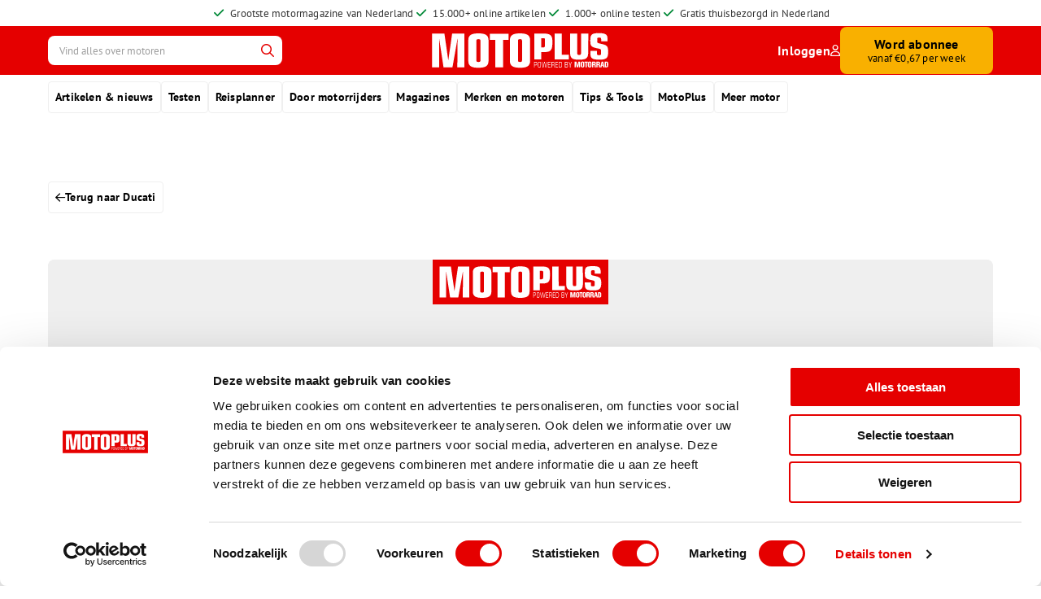

--- FILE ---
content_type: text/html; charset=UTF-8
request_url: https://www.motoplus.nl/motoren/ducati/hypermotard-950-rve/
body_size: 10398
content:
<!DOCTYPE html><html lang="nl-NL" prefix="og: https://ogp.me/ns#"><head><meta charset="UTF-8" /><meta name="viewport" content="width=device-width, initial-scale=1.0" /><title>Hypermotard 950 RVE - MotoPlus</title><link rel="profile" href="http://gmpg.org/xfn/11" /><link rel="pingback" href="https://www.motoplus.nl/xmlrpc.php" /><link rel="icon" type="image/png" href="https://www.motoplus.nl/wp-content/themes/motoplus/favicon/favicon-96x96.png" sizes="96x96" /><link rel="icon" type="image/svg+xml" href="https://www.motoplus.nl/wp-content/themes/motoplus/favicon/favicon.svg" /><link rel="shortcut icon" href="https://www.motoplus.nl/wp-content/themes/motoplus/favicon/favicon.ico" /><link rel="apple-touch-icon" sizes="180x180" href="https://www.motoplus.nl/wp-content/themes/motoplus/favicon/apple-touch-icon.png"><meta name="apple-mobile-web-app-title" content="MotoPlus" /><link rel="manifest" href="https://www.motoplus.nl/wp-content/themes/motoplus/favicon/site.webmanifest"><link rel='dns-prefetch' href='//kit.fontawesome.com' /> <script>window.dataLayer = window.dataLayer || [];
		window.dataLayer.push({
			'event': 'usertype',
			'user_state': 'guest'
		});</script> <meta name="description" content="Op zoek naar informatie over Hypermotard 950 RVE? Bij MotoPlus vertellen we je graag alles over de Hypermotard 950 RVE."/><meta name="robots" content="follow, noindex"/><meta property="og:locale" content="nl_NL" /><meta property="og:type" content="article" /><meta property="og:title" content="Hypermotard 950 RVE - MotoPlus" /><meta property="og:description" content="Op zoek naar informatie over Hypermotard 950 RVE? Bij MotoPlus vertellen we je graag alles over de Hypermotard 950 RVE." /><meta property="og:url" content="https://www.motoplus.nl/motoren/ducati/hypermotard-950-rve/" /><meta property="og:site_name" content="MotoPlus" /><meta property="article:publisher" content="https://www.facebook.com/motoplusmagazine" /><meta name="twitter:card" content="summary_large_image" /><meta name="twitter:title" content="Hypermotard 950 RVE - MotoPlus" /><meta name="twitter:description" content="Op zoek naar informatie over Hypermotard 950 RVE? Bij MotoPlus vertellen we je graag alles over de Hypermotard 950 RVE." /> <script type="application/ld+json" class="rank-math-schema-pro">{"@context":"https://schema.org","@graph":[{"@type":"Place","@id":"https://www.motoplus.nl/#place","address":{"@type":"PostalAddress","streetAddress":"Lireweg 1","addressLocality":"Varsseveld","addressRegion":"Gelderland","postalCode":"7051 HW","addressCountry":"Nederland"}},{"@type":"Organization","@id":"https://www.motoplus.nl/#organization","name":"MotoPlus","url":"https://www.motoplus.nl","sameAs":["https://www.facebook.com/motoplusmagazine"],"email":"administratie@motoplus.nl","address":{"@type":"PostalAddress","streetAddress":"Lireweg 1","addressLocality":"Varsseveld","addressRegion":"Gelderland","postalCode":"7051 HW","addressCountry":"Nederland"},"logo":{"@type":"ImageObject","@id":"https://www.motoplus.nl/#logo","url":"https://motoplus.nl/wp-content/uploads/2024/08/MotoPlus-icon.jpeg","contentUrl":"https://motoplus.nl/wp-content/uploads/2024/08/MotoPlus-icon.jpeg","caption":"MotoPlus","inLanguage":"nl-NL","width":"500","height":"500"},"contactPoint":[{"@type":"ContactPoint","telephone":"0251 257 932","contactType":"customer support"}],"description":"MotoPlus - het grootste motorblad van Nederland!","location":{"@id":"https://www.motoplus.nl/#place"}},{"@type":"WebSite","@id":"https://www.motoplus.nl/#website","url":"https://www.motoplus.nl","name":"MotoPlus","publisher":{"@id":"https://www.motoplus.nl/#organization"},"inLanguage":"nl-NL"},{"@type":"BreadcrumbList","@id":"https://www.motoplus.nl/motoren/ducati/hypermotard-950-rve/#breadcrumb","itemListElement":[{"@type":"ListItem","position":"1","item":{"@id":"https://motoplus.nl","name":"Home"}},{"@type":"ListItem","position":"2","item":{"@id":"https://www.motoplus.nl/motoren/ducati/hypermotard-950-rve/","name":"Hypermotard 950 RVE"}}]},{"@type":"CollectionPage","@id":"https://www.motoplus.nl/motoren/ducati/hypermotard-950-rve/#webpage","url":"https://www.motoplus.nl/motoren/ducati/hypermotard-950-rve/","name":"Hypermotard 950 RVE - MotoPlus","isPartOf":{"@id":"https://www.motoplus.nl/#website"},"inLanguage":"nl-NL","breadcrumb":{"@id":"https://www.motoplus.nl/motoren/ducati/hypermotard-950-rve/#breadcrumb"}}]}</script> <link rel='dns-prefetch' href='//tagging.motoplus.nl' />
<script id="motop-ready">window.advanced_ads_ready=function(e,a){a=a||"complete";var d=function(e){return"interactive"===a?"loading"!==e:"complete"===e};d(document.readyState)?e():document.addEventListener("readystatechange",(function(a){d(a.target.readyState)&&e()}),{once:"interactive"===a})},window.advanced_ads_ready_queue=window.advanced_ads_ready_queue||[];</script> <link data-optimized="2" rel="stylesheet" href="https://www.motoplus.nl/wp-content/litespeed/css/1/0706d30ccd6e4b9e1d0cd72e631cea5a.css?ver=06e3f" /> <script src="https://www.motoplus.nl/wp-includes/js/jquery/jquery.min.js?ver=3.7.1" id="jquery-core-js"></script> <script src="https://www.motoplus.nl/wp-includes/js/jquery/jquery-migrate.min.js?ver=3.4.1" id="jquery-migrate-js"></script> <script src="https://www.motoplus.nl/wp-content/plugins/bondis-subscriptions-api/versionFolder1.6.5/base/scripts/full/bsa-public-functions-js.js?ver=1.6.5" id="bsa-public-functions-js-js"></script> <script src="https://www.motoplus.nl/wp-content/plugins/bondis-subscriptions-api/versionFolder1.6.5/base/scripts/full/bsa-front-end-js.js?ver=1.6.5" id="bsa-front-end-js-js"></script> <script id="tagging-domain-src-js-after">window.tagging_domain = "https://tagging.motoplus.nl";</script> <script id="tagging-gtm-script-js-after">(function(){function t(t,e,r){if("cookie"===t){var n=document.cookie.split(";");for(var o=0;o<n.length;o++){var i=n[o].split("=");if(i[0].trim()===e)return i[1]}}else if("localStorage"===t)return localStorage.getItem(e);else if("jsVariable"===t)return window[e];else console.warn("invalid uid source",t)}function e(e,r,n){var o=document.createElement("script");o.async=!0,o.src=r,e.insertBefore(o,n)}function r(r,n,o,i,a){var c,s=!1;try{var u=navigator.userAgent,f=/Version\/([0-9\._]+)(.*Mobile)?.*Safari.*/.exec(u);f&&parseFloat(f[1])>=16.4&&(c=t(o,i,""),s=!0)}catch(t){console.error(t)}var l=window[a]=window[a]||[];l.push({"gtm.start":(new Date).getTime(),event:"gtm.js"});var g=r+"/WFpOSFZSJmVu.js?sp="+n+(s?"&enableCK=true":"")+(c?"&mcookie="+encodeURIComponent(c):""),d=document.getElementsByTagName("script")[0];e(d.parentNode,g,d)}r("https://tagging.motoplus.nl","W9TDTZVW","cookie","_taggingmk","dataLayer")})();</script> <script id="advanced-ads-advanced-js-js-extra">var advads_options = {"blog_id":"1","privacy":{"enabled":false,"state":"not_needed"}};</script> <script src="https://www.motoplus.nl/wp-content/plugins/advanced-ads/public/assets/js/advanced.min.js?ver=2.0.13" id="advanced-ads-advanced-js-js"></script> <meta name="tagging-version" content="2.3.2"> <script type="text/javascript">var advadsCfpQueue = [];
			var advadsCfpAd = function( adID ) {
				if ( 'undefined' === typeof advadsProCfp ) {
					advadsCfpQueue.push( adID )
				} else {
					advadsProCfp.addElement( adID )
				}
			}</script> <script type="text/javascript">if ( typeof advadsGATracking === 'undefined' ) {
				window.advadsGATracking = {
					delayedAds: {},
					deferedAds: {}
				};
			}</script> <link rel="icon" href="https://www.motoplus.nl/wp-content/uploads/2024/07/cropped-icon_motoplus-32x32.png" sizes="32x32" /><link rel="icon" href="https://www.motoplus.nl/wp-content/uploads/2024/07/cropped-icon_motoplus-192x192.png" sizes="192x192" /><link rel="apple-touch-icon" href="https://www.motoplus.nl/wp-content/uploads/2024/07/cropped-icon_motoplus-180x180.png" /><meta name="msapplication-TileImage" content="https://www.motoplus.nl/wp-content/uploads/2024/07/cropped-icon_motoplus-270x270.png" /></head><body class="archive tax-subject term-hypermotard-950-rve term-3859 wp-theme-motoplus disable-select aa-prefix-motop-"><header><div class="header-top-bar"><div class="container header-top-bar-inner"><div class="swiper header-top-bar-usps"><div class="swiper-wrapper no-swiper"><div class="swiper-slide">
<i class="fa-solid fa-check icon"></i>
<span class="d-lg-none">Grootste motormagazine van NL</span>
<span class="d-none d-lg-block">Grootste motormagazine van Nederland</span></div><div class="swiper-slide">
<i class="fa-solid fa-check icon"></i>
<span class="d-lg-none">15.000+ online artikelen</span>
<span class="d-none d-lg-block">15.000+ online artikelen</span></div><div class="swiper-slide">
<i class="fa-solid fa-check icon"></i>
<span class="d-lg-none">1.000+ online testen</span>
<span class="d-none d-lg-block">1.000+ online testen</span></div><div class="swiper-slide">
<i class="fa-solid fa-check icon"></i>
<span class="d-lg-none">Gratis thuisbezorgd in NL</span>
<span class="d-none d-lg-block">Gratis thuisbezorgd in Nederland</span></div></div></div><div class="header-top-bar-links d-lg-none">
<a href="https://www.motoplus.nl/inloggen/?redirect_to=%2Fmotoren%2Fducati%2Fhypermotard-950-rve%2F" title="Inloggen" class="account-link">Inloggen <i class="fa-regular fa-user"></i></a></div></div></div><div class="header-top"><div class="container"><div class="header-inner"><div class="search header-col"><div class="icon-link d-lg-none">
<a href="https://www.motoplus.nl/?s=" title="Zoeken">
<i class="fa-regular fa-search"></i>
</a></div><div class="search-form d-none d-lg-block"><form role="search" method="get" id="searchform" class="search-form" action="https://www.motoplus.nl/"><div class="search-form-wrap">
<input type="text" placeholder="Vind alles over motoren" name="s" id="s" class="search-form-input" minlength="3" required="required" aria-required="true" value="" />
<button type="submit" id="searchsubmit" class="search-form-submit">Toon resultaten</button></div></form></div></div><div class="logo">
<a href="https://www.motoplus.nl" aria-label="MotoPlus" class="logolink"><img src="https://spcdn.shortpixel.ai/spio/ret_img,q_cdnize,to_auto,s_webp:avif/www.motoplus.nl/wp-content/uploads/2024/07/logo_motoplus.svg" alt=""></a></div><div class="nav-toggle header-col justify-content-end slide-menu-control d-flex d-lg-none" type="button" data-action="toggle" data-target="navbarMobile" role="button" aria-controls="navbarMobile" aria-expanded="false" aria-label="Toggle navigation"><div class="hamburger-menu"><div class="menu-part"></div><div class="menu-part"></div><div class="menu-part"></div></div></div><div class="buttons header-col justify-content-end d-none d-lg-flex">
<a href="https://www.motoplus.nl/inloggen/?redirect_to=%2Fmotoren%2Fducati%2Fhypermotard-950-rve%2F" title="Inloggen" class="account-link">Inloggen <i class="fa-regular fa-user"></i></a>
<a href="https://www.motoplus.nl/abonnementen/" class="btn" target="_self" rel="">Word abonnee<span>vanaf €0,67 per week</span></a></div></div></div></div><div class="header-bottom"><div class="container"><nav class="desktop-nav d-none d-lg-block"><ul class="main-menu"><li class="menu-item ">
<a href="https://www.motoplus.nl/nieuws/" target="_self" aria-label="Artikelen &amp; nieuws">Artikelen &amp; nieuws</a><ul class="submenu"><li class="subitem ">
<a href="https://www.motoplus.nl/" target="_self" aria-label="Voorpagina">Voorpagina</a></li><li class="subitem ">
<a href="https://www.motoplus.nl/nieuws/" target="_self" aria-label="Laatste motornieuws">Laatste motornieuws</a></li><li class="subitem ">
<a href="https://www.motoplus.nl/artikelen/productnieuws/" target="_self" aria-label="Productnieuws">Productnieuws</a></li><li class="subitem ">
<a href="https://www.motoplus.nl/artikelen/techniek/" target="_self" aria-label="Techniek &amp; onderhoud">Techniek &amp; onderhoud</a></li><li class="subitem ">
<a href="https://noppennieuws.nl" target="_blank" aria-label="Motorsport">Motorsport</a></li><li class="subitem ">
<a href="https://noppennieuws.nl" target="_blank" aria-label="Offroad">Offroad</a></li><li class="subitem ">
<a href="https://motorrijwiel.nl" target="_blank" aria-label="Klassiekers">Klassiekers</a></li><li class="subitem ">
<a href="https://www.motoplus.nl/jaarinhoud/" target="_self" aria-label="Jaarinhoud">Jaarinhoud</a></li></ul></li><li class="menu-item ">
<a href="https://www.motoplus.nl/artikelen/testen/" target="_self" aria-label="Testen">Testen</a><ul class="submenu"><li class="subitem ">
<a href="https://www.motoplus.nl/artikelen/eerste-test/" target="_self" aria-label="Eerste Test">Eerste Test</a></li><li class="subitem ">
<a href="https://www.motoplus.nl/artikelen/bandentest/" target="_self" aria-label="Bandentest">Bandentest</a></li><li class="subitem ">
<a href="https://www.motoplus.nl/artikelen/compacttest/" target="_self" aria-label="Compacttest">Compacttest</a></li><li class="subitem ">
<a href="https://www.motoplus.nl/artikelen/duurtest/" target="_self" aria-label="Duurtest">Duurtest</a></li><li class="subitem ">
<a href="https://www.motoplus.nl/artikelen/lezerspanel/" target="_self" aria-label="Lezerstest">Lezerstest</a></li><li class="subitem ">
<a href="https://www.motoplus.nl/artikelen/producttest/" target="_self" aria-label="Producttest">Producttest</a></li><li class="subitem ">
<a href="https://www.motoplus.nl/artikelen/toptest/" target="_self" aria-label="Toptest">Toptest</a></li><li class="subitem ">
<a href="https://www.motoplus.nl/artikelen/vergelijkingstest/" target="_self" aria-label="Vergelijkingstest">Vergelijkingstest</a></li></ul></li><li class="menu-item ">
<a href="https://www.motoplus.nl/op-weg/" target="_self" aria-label="Reisplanner">Reisplanner</a><ul class="submenu"><li class="subitem ">
<a href="https://www.motoplus.nl/motorroutes/" target="_self" aria-label="Motorroutes">Motorroutes</a></li><li class="subitem ">
<a href="https://www.motoplus.nl/artikelen/reisblogs/" target="_self" aria-label="Reisblogs">Reisblogs</a></li><li class="subitem ">
<a href="https://www.motoplus.nl/artikelen/reisverhalen/" target="_self" aria-label="Reisverhalen">Reisverhalen</a></li><li class="subitem ">
<a href="https://www.motoplus.nl/artikelen/roadbooktoers/" target="_self" aria-label="Roadbooktoers">Roadbooktoers</a></li><li class="subitem ">
<a href="https://www.motoplus.nl/artikelen/roadtrip/" target="_self" aria-label="Roadtrip">Roadtrip</a></li><li class="subitem ">
<a href="https://www.motoplus.nl/artikelen/toeren/" target="_self" aria-label="Toeren">Toeren</a></li><li class="subitem ">
<a href="https://www.motoplus.nl/lezersreizen/" target="_self" aria-label="Lezersreizen">Lezersreizen</a></li></ul></li><li class="menu-item ">
<a href="https://www.motoplus.nl/artikelen/door-motorrijders/" target="_self" aria-label="Door motorrijders">Door motorrijders</a><ul class="submenu"><li class="subitem ">
<a href="https://www.motoplus.nl/artikelen/columns/" target="_self" aria-label="Columns">Columns</a></li><li class="subitem ">
<a href="https://www.motoplus.nl/artikelen/interviews/" target="_self" aria-label="Interviews">Interviews</a></li><li class="subitem ">
<a href="https://www.motoplus.nl/artikelen/reportage/" target="_self" aria-label="Reportages">Reportages</a></li><li class="subitem ">
<a href="https://www.motoplus.nl/artikelen/mijn-trots/" target="_self" aria-label="Mijn Trots">Mijn Trots</a></li><li class="subitem ">
<a href="https://www.motoplus.nl/artikelen/rij-impressie/" target="_self" aria-label="Rij-impressie">Rij-impressie</a></li></ul></li><li class="menu-item ">
<a href="https://www.motoplus.nl/digitale-magazines/" target="_self" aria-label="Magazines">Magazines</a></li><li class="menu-item ">
<a href="https://www.motoplus.nl/motoren/" target="_self" aria-label="Merken en motoren">Merken en motoren</a><ul class="submenu"><li class="subitem ">
<a href="https://www.motoplus.nl/motoren/" target="_self" aria-label="Artikelen per motor">Artikelen per motor</a></li><li class="subitem ">
<a href="https://www.motoplus.nl/motoren/aprilia/" target="_self" aria-label="Alles over Aprilia">Alles over Aprilia</a></li><li class="subitem ">
<a href="https://www.motoplus.nl/motoren/bmw/" target="_self" aria-label="Alles over BMW">Alles over BMW</a></li><li class="subitem ">
<a href="https://www.motoplus.nl/motoren/ducati/" target="_self" aria-label="Alles over Ducati">Alles over Ducati</a></li><li class="subitem ">
<a href="https://www.motoplus.nl/motoren/kawasaki/" target="_self" aria-label="Alles over Kawasaki">Alles over Kawasaki</a></li></ul></li><li class="menu-item ">
<a href="https://www.motoplus.nl/tips-tools/" target="_self" aria-label="Tips &amp; Tools">Tips &amp; Tools</a><ul class="submenu"><li class="subitem ">
<a href="https://www.motoplus.nl/bandenspanning/" target="_self" aria-label="Bandenspanning">Bandenspanning</a></li><li class="subitem ">
<a href="https://www.motoplus.nl/duurtestranglijst/" target="_self" aria-label="Duurtestranglijst">Duurtestranglijst</a></li><li class="subitem ">
<a href="https://www.motoplus.nl/mail-win-actie/" target="_self" aria-label="Mail &amp; win actie">Mail &amp; win actie</a></li></ul></li><li class="menu-item ">
<a href="https://www.motoplus.nl/algemene-gegevens/over-motoplus/" target="_self" aria-label="MotoPlus">MotoPlus</a><ul class="submenu"><li class="subitem ">
<a href="https://www.motoplus.nl/algemene-gegevens/over-motoplus/" target="_self" aria-label="Over MotoPlus">Over MotoPlus</a></li><li class="subitem ">
<a href="https://www.motoplus.nl/abonnementen/" target="_self" aria-label="Shop">Shop</a></li><li class="subitem ">
<a href="https://www.motoplus.nl/algemene-gegevens/" target="_self" aria-label="Algemene gegevens">Algemene gegevens</a></li><li class="subitem ">
<a href="https://www.motoplus.nl/digitale-magazines/" target="_self" aria-label="Digitale magazines">Digitale magazines</a></li><li class="subitem ">
<a href="https://www.motoplus.nl/adverteren/" target="_self" aria-label="Adverteren">Adverteren</a></li></ul></li><li class="menu-item ">
<a href="https://www.motoplus.nl/meer-motor/" target="_self" aria-label="Meer motor">Meer motor</a><ul class="submenu"><li class="subitem ">
<a href="https://www.motoplus.nl/motorzaken/" target="_self" aria-label="Motorzaken">Motorzaken</a></li><li class="subitem ">
<a href="https://www.motoplus.nl/occasions/" target="_self" aria-label="Occasion aanbod">Occasion aanbod</a></li></ul></li></ul></nav></div></div></header><main class="website-content first_"><div class="ad-skyscraper"><div class="container"><div class="ad-container"><div class="skyscraper skyscraper-left"><div data-motop-trackid="171499" data-motop-trackbid="1" class="motop-target" id="motop-143137791"><script async="async" src="https://securepubads.g.doubleclick.net/tag/js/gpt.js"></script> <script>var googletag = googletag || {}; googletag.cmd = googletag.cmd || [];</script> <div id="gpt-ad-3594831001234-0"> <script>googletag.cmd.push(function() {
		var mapping = googletag.sizeMapping().
addSize([1800, 0], [160, 600]).
addSize([1600, 0], [120, 600]).
addSize([0, 0], []).
build();
		googletag.defineSlot( '/23313565804/other/other_skyscraper_left', [[120,600],[160,600]], 'gpt-ad-3594831001234-0' )
		.addService(googletag.pubads()).defineSizeMapping(mapping);
				window.advadsGamEmptySlotsTimers = window.advadsGamEmptySlotsTimers || {};
		const timers                     = window.advadsGamEmptySlotsTimers;

		timers['gpt-ad-3594831001234-0'] = setTimeout( function () {
			const id = 'gpt-ad-3594831001234-0';
			document.dispatchEvent( new CustomEvent( 'aagam_empty_slot', {detail: id} ) );
			delete ( timers[id] );
		}, 1000 );

		if ( typeof window.advadsGamHasEmptySlotListener === 'undefined' ) {
			googletag.pubads().addEventListener( 'slotRequested', function ( ev ) {
				const id = ev.slot.getSlotElementId();
				if ( typeof timers[id] === 'undefined' ) {
					return;
				}
				clearTimeout( timers[id] );
				timers[id] = setTimeout( function () {
					document.dispatchEvent( new CustomEvent( 'aagam_empty_slot', {detail: id} ) );
					delete ( timers[id] );
				}, 2500 );
			} );
			googletag.pubads().addEventListener( 'slotResponseReceived', function ( ev ) {
				const id = ev.slot.getSlotElementId();
				if ( typeof timers[id] !== 'undefined' ) {
					clearTimeout( timers[id] );
					delete ( timers[id] );
				}
				if ( ! ev.slot.getResponseInformation() ) {
					document.dispatchEvent( new CustomEvent( 'aagam_empty_slot', {detail: id} ) );
				}
			} );
			window.advadsGamHasEmptySlotListener = true;
		}

		googletag.enableServices();
		googletag.display( 'gpt-ad-3594831001234-0' );
	} );</script> </div></div><div class="ad-text">Hier adverteren met jouw bedrijf? Bereik 2+ miljoen motorrijders. <a href="https://www.motoplus.nl/adverteren/">Meer info</a></div></div></div><div class="ad-container"><div class="skyscraper skyscraper-right"><div data-motop-trackid="171500" data-motop-trackbid="1" class="motop-target" id="motop-3188002052"><script async="async" src="https://securepubads.g.doubleclick.net/tag/js/gpt.js"></script> <script>var googletag = googletag || {}; googletag.cmd = googletag.cmd || [];</script> <div id="gpt-ad-6786989054676-0"> <script>googletag.cmd.push(function() {
		var mapping = googletag.sizeMapping().
addSize([1800, 0], [160, 600]).
addSize([1600, 0], [120, 600]).
addSize([0, 0], []).
build();
		googletag.defineSlot( '/23313565804/other/other_skyscraper_right', [[120,600],[160,600]], 'gpt-ad-6786989054676-0' )
		.addService(googletag.pubads()).defineSizeMapping(mapping);
				window.advadsGamEmptySlotsTimers = window.advadsGamEmptySlotsTimers || {};
		const timers                     = window.advadsGamEmptySlotsTimers;

		timers['gpt-ad-6786989054676-0'] = setTimeout( function () {
			const id = 'gpt-ad-6786989054676-0';
			document.dispatchEvent( new CustomEvent( 'aagam_empty_slot', {detail: id} ) );
			delete ( timers[id] );
		}, 1000 );

		if ( typeof window.advadsGamHasEmptySlotListener === 'undefined' ) {
			googletag.pubads().addEventListener( 'slotRequested', function ( ev ) {
				const id = ev.slot.getSlotElementId();
				if ( typeof timers[id] === 'undefined' ) {
					return;
				}
				clearTimeout( timers[id] );
				timers[id] = setTimeout( function () {
					document.dispatchEvent( new CustomEvent( 'aagam_empty_slot', {detail: id} ) );
					delete ( timers[id] );
				}, 2500 );
			} );
			googletag.pubads().addEventListener( 'slotResponseReceived', function ( ev ) {
				const id = ev.slot.getSlotElementId();
				if ( typeof timers[id] !== 'undefined' ) {
					clearTimeout( timers[id] );
					delete ( timers[id] );
				}
				if ( ! ev.slot.getResponseInformation() ) {
					document.dispatchEvent( new CustomEvent( 'aagam_empty_slot', {detail: id} ) );
				}
			} );
			window.advadsGamHasEmptySlotListener = true;
		}

		googletag.enableServices();
		googletag.display( 'gpt-ad-6786989054676-0' );
	} );</script> </div></div><div class="ad-text">Hier adverteren met jouw bedrijf? Bereik 2+ miljoen motorrijders. <a href="https://www.motoplus.nl/adverteren/">Meer info</a></div></div></div></div></div><div class="container ad-container"><div class="col-12 ad-slot advertentie-block ad-slot-top"><div class="ad-row"><div class="ad-item"><div data-motop-trackid="171501" data-motop-trackbid="1" class="motop-target" id="motop-1989316296"><script async="async" src="https://securepubads.g.doubleclick.net/tag/js/gpt.js"></script> <script>var googletag = googletag || {}; googletag.cmd = googletag.cmd || [];</script> <div id="gpt-ad-1907663424233-0"> <script>googletag.cmd.push(function() {
		var mapping = googletag.sizeMapping().
addSize([728, 0], [728, 90]).
addSize([320, 0], [320, 50]).
addSize([0, 0], []).
build();
		googletag.defineSlot( '/23313565804/other/other_top', [[320,50],[728,90]], 'gpt-ad-1907663424233-0' )
		.addService(googletag.pubads()).defineSizeMapping(mapping);
				window.advadsGamEmptySlotsTimers = window.advadsGamEmptySlotsTimers || {};
		const timers                     = window.advadsGamEmptySlotsTimers;

		timers['gpt-ad-1907663424233-0'] = setTimeout( function () {
			const id = 'gpt-ad-1907663424233-0';
			document.dispatchEvent( new CustomEvent( 'aagam_empty_slot', {detail: id} ) );
			delete ( timers[id] );
		}, 1000 );

		if ( typeof window.advadsGamHasEmptySlotListener === 'undefined' ) {
			googletag.pubads().addEventListener( 'slotRequested', function ( ev ) {
				const id = ev.slot.getSlotElementId();
				if ( typeof timers[id] === 'undefined' ) {
					return;
				}
				clearTimeout( timers[id] );
				timers[id] = setTimeout( function () {
					document.dispatchEvent( new CustomEvent( 'aagam_empty_slot', {detail: id} ) );
					delete ( timers[id] );
				}, 2500 );
			} );
			googletag.pubads().addEventListener( 'slotResponseReceived', function ( ev ) {
				const id = ev.slot.getSlotElementId();
				if ( typeof timers[id] !== 'undefined' ) {
					clearTimeout( timers[id] );
					delete ( timers[id] );
				}
				if ( ! ev.slot.getResponseInformation() ) {
					document.dispatchEvent( new CustomEvent( 'aagam_empty_slot', {detail: id} ) );
				}
			} );
			window.advadsGamHasEmptySlotListener = true;
		}

		googletag.enableServices();
		googletag.display( 'gpt-ad-1907663424233-0' );
	} );</script> </div></div></div></div></div></div><div class="container"><div class="row"><div class="col-12">
<a class="btn-back with-margin" href="https://www.motoplus.nl/motoren/ducati/" title="Terug">
<i class="fa-regular fa-arrow-left"></i> Terug naar Ducati                </a></div></div></div><section class="archive-page-content"><div class="container"><div class="container ad-container"><div class="col-12 ad-slot advertentie-block"><p class="ad-heading d-lg-none">Pagina gaat door onder advertenties</p><div class="ad-row"><div class="ad-item"><div data-motop-trackid="171497" data-motop-trackbid="1" class="motop-target" id="motop-788333040"><script async="async" src="https://securepubads.g.doubleclick.net/tag/js/gpt.js"></script> <script>var googletag = googletag || {}; googletag.cmd = googletag.cmd || [];</script> <div id="gpt-ad-1036932330255-0"> <script>googletag.cmd.push(function() {
				googletag.defineSlot( '/23313565804/other/other_spot_1', [300,250], 'gpt-ad-1036932330255-0' )
		.addService(googletag.pubads());
				window.advadsGamEmptySlotsTimers = window.advadsGamEmptySlotsTimers || {};
		const timers                     = window.advadsGamEmptySlotsTimers;

		timers['gpt-ad-1036932330255-0'] = setTimeout( function () {
			const id = 'gpt-ad-1036932330255-0';
			document.dispatchEvent( new CustomEvent( 'aagam_empty_slot', {detail: id} ) );
			delete ( timers[id] );
		}, 1000 );

		if ( typeof window.advadsGamHasEmptySlotListener === 'undefined' ) {
			googletag.pubads().addEventListener( 'slotRequested', function ( ev ) {
				const id = ev.slot.getSlotElementId();
				if ( typeof timers[id] === 'undefined' ) {
					return;
				}
				clearTimeout( timers[id] );
				timers[id] = setTimeout( function () {
					document.dispatchEvent( new CustomEvent( 'aagam_empty_slot', {detail: id} ) );
					delete ( timers[id] );
				}, 2500 );
			} );
			googletag.pubads().addEventListener( 'slotResponseReceived', function ( ev ) {
				const id = ev.slot.getSlotElementId();
				if ( typeof timers[id] !== 'undefined' ) {
					clearTimeout( timers[id] );
					delete ( timers[id] );
				}
				if ( ! ev.slot.getResponseInformation() ) {
					document.dispatchEvent( new CustomEvent( 'aagam_empty_slot', {detail: id} ) );
				}
			} );
			window.advadsGamHasEmptySlotListener = true;
		}

		googletag.enableServices();
		googletag.display( 'gpt-ad-1036932330255-0' );
	} );</script> </div></div></div><div class="ad-item"><div data-motop-trackid="171498" data-motop-trackbid="1" class="motop-target" id="motop-486671276"><script async="async" src="https://securepubads.g.doubleclick.net/tag/js/gpt.js"></script> <script>var googletag = googletag || {}; googletag.cmd = googletag.cmd || [];</script> <div id="gpt-ad-4500649218960-0"> <script>googletag.cmd.push(function() {
				googletag.defineSlot( '/23313565804/other/other_spot_2', [300,250], 'gpt-ad-4500649218960-0' )
		.addService(googletag.pubads());
				window.advadsGamEmptySlotsTimers = window.advadsGamEmptySlotsTimers || {};
		const timers                     = window.advadsGamEmptySlotsTimers;

		timers['gpt-ad-4500649218960-0'] = setTimeout( function () {
			const id = 'gpt-ad-4500649218960-0';
			document.dispatchEvent( new CustomEvent( 'aagam_empty_slot', {detail: id} ) );
			delete ( timers[id] );
		}, 1000 );

		if ( typeof window.advadsGamHasEmptySlotListener === 'undefined' ) {
			googletag.pubads().addEventListener( 'slotRequested', function ( ev ) {
				const id = ev.slot.getSlotElementId();
				if ( typeof timers[id] === 'undefined' ) {
					return;
				}
				clearTimeout( timers[id] );
				timers[id] = setTimeout( function () {
					document.dispatchEvent( new CustomEvent( 'aagam_empty_slot', {detail: id} ) );
					delete ( timers[id] );
				}, 2500 );
			} );
			googletag.pubads().addEventListener( 'slotResponseReceived', function ( ev ) {
				const id = ev.slot.getSlotElementId();
				if ( typeof timers[id] !== 'undefined' ) {
					clearTimeout( timers[id] );
					delete ( timers[id] );
				}
				if ( ! ev.slot.getResponseInformation() ) {
					document.dispatchEvent( new CustomEvent( 'aagam_empty_slot', {detail: id} ) );
				}
			} );
			window.advadsGamHasEmptySlotListener = true;
		}

		googletag.enableServices();
		googletag.display( 'gpt-ad-4500649218960-0' );
	} );</script> </div></div></div></div></div></div></div></section></main><footer><div class="top-footer"><div class="container"><div class="top-footer-inner"><div class="row"><div class="col-12"><div class="footer-block logo">
<a href="https://www.motoplus.nl" aria-label="MotoPlus" class="logolink"><img src="https://spcdn.shortpixel.ai/spio/ret_img,q_cdnize,to_auto,s_webp:avif/www.motoplus.nl/wp-content/uploads/2024/07/logo_motoplus.svg" alt=""></a></div></div><div class="col-md-5 offset-md-1 col-lg-6"><div class="footer-block magazine"><div class="column"><h3 class="footer-title">Alles over motoren altijd en overal binnen handbereik</h3>
<a href="https://www.motoplus.nl/product/motoplus-premium/" class="btn" target="_self" rel="">
Meest gekozen MotoPlus
<span>voor maar €1,06 per week</span>
</a><ul class="usps"><li>Onbeperkt PremiumPlus leesplezier</li><li>15.000+ online artikelen</li><li>1.000+ online motortesten</li><li>380+ digitale magazines</li><li>Ontvang elke 2 weken MotoPlus</li><li>Gratis thuisbezorgd in Nederland</li></ul></div><div class="column d-none d-lg-block">
<img width="226" height="281" src="https://spcdn.shortpixel.ai/spio/ret_img,q_cdnize,to_auto,s_webp:avif/www.motoplus.nl/wp-content/uploads/2024/07/MotoPlus-magazine.png" class="attachment-large size-large" alt="" decoding="async" loading="lazy" /></div></div></div><div class="col-md-5 col-lg-4"><div class="footer-block newsletter"><h3 class="footer-title">Altijd als eerste op de hoogte! Met de nieuwsbrief mist u niets.</h3><div class="form"><div class="tnp tnp-subscription "><form method="post" action="https://www.motoplus.nl/?na=s">
<input type="hidden" name="nlang" value=""><div class="tnp-field tnp-field-email"><label for="tnp-1">E-mail</label>
<input class="tnp-email" type="email" name="ne" id="tnp-1" value="" placeholder="Uw e-mailadres" required></div><div class="tnp-field tnp-privacy-field"><label><input type="checkbox" name="ny" required class="tnp-privacy"> <a target="_blank" href="https://www.motoplus.nl/privacyverklaring/">Lees in onze privacyverklaring hoe we de gegevens uit dit formulier verwerken</a></label></div><div class="tnp-field tnp-field-button" style="text-align: left"><input class="tnp-submit" type="submit" value="Inschrijven" style=""></div></form></div></div><ul class="usps"><li>Lees PremiumPlus artikelen nóg eerder</li><li>Exclusieve selectie door de redactie</li><li>Exclusieve productkorting</li></ul></div></div></div><div class="row"><div class="col-md-10 offset-md-1 col-xl-4">
<a href="https://www.motoplus.nl/mail-win-actie/" target="_self" class="footer-block dark default-img">
<img width="113" height="150" src="https://spcdn.shortpixel.ai/spio/ret_img,q_cdnize,to_auto,s_webp:avif/www.motoplus.nl/wp-content/uploads/2024/07/mail-en-win.png" class="default" alt="" decoding="async" loading="lazy" /><div class="footer-block-content">
<span>Doe mee met tijdelijke winacties</span><h4 class="footer-title">Mail &amp; Win</h4></div>
</a></div><div class="col-md-5 offset-md-1 col-xl-3 offset-xl-0">
<a href="https://www.motoplus.nl/abonneeservice/" target="_self" class="footer-block dark rounded-img">
<img width="150" height="150" src="https://spcdn.shortpixel.ai/spio/ret_img,q_cdnize,to_auto,s_webp:avif/www.motoplus.nl/wp-content/uploads/2024/07/abonneeservice.jpg" class="rounded" alt="" decoding="async" loading="lazy" /><div class="footer-block-content">
<span>Abonneeservice</span><h4 class="footer-title">Hier voor hulp</h4></div>
</a></div><div class="col-md-5 col-xl-3">
<a href="https://www.facebook.com/motoplusmagazine/" target="_blank" class="footer-block dark rounded-img">
<img width="763" height="496" src="https://spcdn.shortpixel.ai/spio/ret_img,q_cdnize,to_auto,s_webp:avif/www.motoplus.nl/wp-content/uploads/2024/07/socials.jpg" class="rounded" alt="" decoding="async" loading="lazy" srcset="https://spcdn.shortpixel.ai/spio/ret_img,q_cdnize,to_auto,s_webp:avif/www.motoplus.nl/wp-content/uploads/2024/07/socials.jpg 763w, https://spcdn.shortpixel.ai/spio/ret_img,q_cdnize,to_auto,s_webp:avif/www.motoplus.nl/wp-content/uploads/2024/07/socials-400x260.jpg 400w" sizes="auto, (max-width: 763px) 100vw, 763px" /><div class="footer-block-content">
<span>48.300+ motorrijders</span><h4 class="footer-title">via Facebook</h4></div>
</a></div></div></div></div></div><div class="container ad-container"><div class="col-12 ad-slot advertentie-block"><p class="ad-heading d-lg-none">Pagina gaat door onder advertenties</p><div class="ad-row"><div class="ad-item"><div data-motop-trackid="171498" data-motop-trackbid="1" class="motop-target" id="motop-1051628952"><script async="async" src="https://securepubads.g.doubleclick.net/tag/js/gpt.js"></script> <script>var googletag = googletag || {}; googletag.cmd = googletag.cmd || [];</script> <div id="gpt-ad-4132687725718-0"> <script>googletag.cmd.push(function() {
				googletag.defineSlot( '/23313565804/other/other_spot_2', [300,250], 'gpt-ad-4132687725718-0' )
		.addService(googletag.pubads());
				window.advadsGamEmptySlotsTimers = window.advadsGamEmptySlotsTimers || {};
		const timers                     = window.advadsGamEmptySlotsTimers;

		timers['gpt-ad-4132687725718-0'] = setTimeout( function () {
			const id = 'gpt-ad-4132687725718-0';
			document.dispatchEvent( new CustomEvent( 'aagam_empty_slot', {detail: id} ) );
			delete ( timers[id] );
		}, 1000 );

		if ( typeof window.advadsGamHasEmptySlotListener === 'undefined' ) {
			googletag.pubads().addEventListener( 'slotRequested', function ( ev ) {
				const id = ev.slot.getSlotElementId();
				if ( typeof timers[id] === 'undefined' ) {
					return;
				}
				clearTimeout( timers[id] );
				timers[id] = setTimeout( function () {
					document.dispatchEvent( new CustomEvent( 'aagam_empty_slot', {detail: id} ) );
					delete ( timers[id] );
				}, 2500 );
			} );
			googletag.pubads().addEventListener( 'slotResponseReceived', function ( ev ) {
				const id = ev.slot.getSlotElementId();
				if ( typeof timers[id] !== 'undefined' ) {
					clearTimeout( timers[id] );
					delete ( timers[id] );
				}
				if ( ! ev.slot.getResponseInformation() ) {
					document.dispatchEvent( new CustomEvent( 'aagam_empty_slot', {detail: id} ) );
				}
			} );
			window.advadsGamHasEmptySlotListener = true;
		}

		googletag.enableServices();
		googletag.display( 'gpt-ad-4132687725718-0' );
	} );</script> </div></div></div><div class="ad-item"><div data-motop-trackid="171497" data-motop-trackbid="1" class="motop-target" id="motop-267602451"><script async="async" src="https://securepubads.g.doubleclick.net/tag/js/gpt.js"></script> <script>var googletag = googletag || {}; googletag.cmd = googletag.cmd || [];</script> <div id="gpt-ad-5483203903785-0"> <script>googletag.cmd.push(function() {
				googletag.defineSlot( '/23313565804/other/other_spot_1', [300,250], 'gpt-ad-5483203903785-0' )
		.addService(googletag.pubads());
				window.advadsGamEmptySlotsTimers = window.advadsGamEmptySlotsTimers || {};
		const timers                     = window.advadsGamEmptySlotsTimers;

		timers['gpt-ad-5483203903785-0'] = setTimeout( function () {
			const id = 'gpt-ad-5483203903785-0';
			document.dispatchEvent( new CustomEvent( 'aagam_empty_slot', {detail: id} ) );
			delete ( timers[id] );
		}, 1000 );

		if ( typeof window.advadsGamHasEmptySlotListener === 'undefined' ) {
			googletag.pubads().addEventListener( 'slotRequested', function ( ev ) {
				const id = ev.slot.getSlotElementId();
				if ( typeof timers[id] === 'undefined' ) {
					return;
				}
				clearTimeout( timers[id] );
				timers[id] = setTimeout( function () {
					document.dispatchEvent( new CustomEvent( 'aagam_empty_slot', {detail: id} ) );
					delete ( timers[id] );
				}, 2500 );
			} );
			googletag.pubads().addEventListener( 'slotResponseReceived', function ( ev ) {
				const id = ev.slot.getSlotElementId();
				if ( typeof timers[id] !== 'undefined' ) {
					clearTimeout( timers[id] );
					delete ( timers[id] );
				}
				if ( ! ev.slot.getResponseInformation() ) {
					document.dispatchEvent( new CustomEvent( 'aagam_empty_slot', {detail: id} ) );
				}
			} );
			window.advadsGamHasEmptySlotListener = true;
		}

		googletag.enableServices();
		googletag.display( 'gpt-ad-5483203903785-0' );
	} );</script> </div></div></div></div></div></div><div class="middle-footer"><div class="container"><div class="middle-footer-inner"><div class="column menu-group"><p class="menu-title look-h5">Artikelen &amp; nieuws</p><ul class="menu"><li class="menu-item"><a href="https://www.motoplus.nl/" target="_self" aria-label="Voorpagina">Voorpagina</a></li><li class="menu-item"><a href="https://www.motoplus.nl/nieuws/" target="_self" aria-label="Laatste motornieuws">Laatste motornieuws</a></li><li class="menu-item"><a href="https://www.motoplus.nl/artikelen/productnieuws/" target="_self" aria-label="Productnieuws">Productnieuws</a></li><li class="menu-item"><a href="https://www.motoplus.nl/artikelen/techniek/" target="_self" aria-label="Techniek &amp; onderhoud">Techniek &amp; onderhoud</a></li><li class="menu-item"><a href="https://noppennieuws.nl" target="_blank" aria-label="Motorsport">Motorsport</a></li><li class="menu-item"><a href="https://noppennieuws.nl" target="_blank" aria-label="Offroad">Offroad</a></li><li class="menu-item"><a href="https://motorrijwiel.nl" target="_blank" aria-label="Klassiekers">Klassiekers</a></li><li class="menu-item"><a href="https://www.motoplus.nl/jaarinhoud/" target="_self" aria-label="Jaarinhoud">Jaarinhoud</a></li></ul></div><div class="column menu-group"><p class="menu-title look-h5">Testen</p><ul class="menu"><li class="menu-item"><a href="https://www.motoplus.nl/artikelen/eerste-test/" target="_self" aria-label="Eerste Test">Eerste Test</a></li><li class="menu-item"><a href="https://www.motoplus.nl/artikelen/bandentest/" target="_self" aria-label="Bandentest">Bandentest</a></li><li class="menu-item"><a href="https://www.motoplus.nl/artikelen/compacttest/" target="_self" aria-label="Compacttest">Compacttest</a></li><li class="menu-item"><a href="https://www.motoplus.nl/artikelen/duurtest/" target="_self" aria-label="Duurtest">Duurtest</a></li><li class="menu-item"><a href="https://www.motoplus.nl/artikelen/lezerspanel/" target="_self" aria-label="Lezerstest">Lezerstest</a></li><li class="menu-item"><a href="https://www.motoplus.nl/artikelen/producttest/" target="_self" aria-label="Producttest">Producttest</a></li><li class="menu-item"><a href="https://www.motoplus.nl/artikelen/toptest/" target="_self" aria-label="Toptest">Toptest</a></li><li class="menu-item"><a href="https://www.motoplus.nl/artikelen/vergelijkingstest/" target="_self" aria-label="Vergelijkingstest">Vergelijkingstest</a></li></ul></div><div class="column menu-group"><p class="menu-title look-h5">Reisplanner</p><ul class="menu"><li class="menu-item"><a href="https://www.motoplus.nl/motorroutes/" target="_self" aria-label="Motorroutes">Motorroutes</a></li><li class="menu-item"><a href="https://www.motoplus.nl/artikelen/reisblogs/" target="_self" aria-label="Reisblogs">Reisblogs</a></li><li class="menu-item"><a href="https://www.motoplus.nl/artikelen/reisverhalen/" target="_self" aria-label="Reisverhalen">Reisverhalen</a></li><li class="menu-item"><a href="https://www.motoplus.nl/artikelen/roadbooktoers/" target="_self" aria-label="Roadbooktoers">Roadbooktoers</a></li><li class="menu-item"><a href="https://www.motoplus.nl/artikelen/roadtrip/" target="_self" aria-label="Roadtrip">Roadtrip</a></li><li class="menu-item"><a href="https://www.motoplus.nl/artikelen/toeren/" target="_self" aria-label="Toeren">Toeren</a></li><li class="menu-item"><a href="https://www.motoplus.nl/lezersreizen/" target="_self" aria-label="Lezersreizen">Lezersreizen</a></li></ul></div><div class="column menu-group"><p class="menu-title look-h5">Door motorrijders</p><ul class="menu"><li class="menu-item"><a href="https://www.motoplus.nl/artikelen/columns/" target="_self" aria-label="Columns">Columns</a></li><li class="menu-item"><a href="https://www.motoplus.nl/artikelen/interviews/" target="_self" aria-label="Interviews">Interviews</a></li><li class="menu-item"><a href="https://www.motoplus.nl/artikelen/reportage/" target="_self" aria-label="Reportages">Reportages</a></li><li class="menu-item"><a href="https://www.motoplus.nl/artikelen/mijn-trots/" target="_self" aria-label="Mijn Trots">Mijn Trots</a></li><li class="menu-item"><a href="https://www.motoplus.nl/artikelen/rij-impressie/" target="_self" aria-label="Rij-impressie">Rij-impressie</a></li></ul></div><div class="column menu-group"><p class="menu-title look-h5">Merken en motoren</p><ul class="menu"><li class="menu-item"><a href="https://www.motoplus.nl/motoren/" target="_self" aria-label="Artikelen per motor">Artikelen per motor</a></li><li class="menu-item"><a href="https://www.motoplus.nl/motoren/aprilia/" target="_self" aria-label="Alles over Aprilia">Alles over Aprilia</a></li><li class="menu-item"><a href="https://www.motoplus.nl/motoren/bmw/" target="_self" aria-label="Alles over BMW">Alles over BMW</a></li><li class="menu-item"><a href="https://www.motoplus.nl/motoren/ducati/" target="_self" aria-label="Alles over Ducati">Alles over Ducati</a></li><li class="menu-item"><a href="https://www.motoplus.nl/motoren/kawasaki/" target="_self" aria-label="Alles over Kawasaki">Alles over Kawasaki</a></li></ul></div><div class="column menu-group"><p class="menu-title look-h5">Tips &amp; Tools</p><ul class="menu"><li class="menu-item"><a href="https://www.motoplus.nl/bandenspanning/" target="_self" aria-label="Bandenspanning">Bandenspanning</a></li><li class="menu-item"><a href="https://www.motoplus.nl/duurtestranglijst/" target="_self" aria-label="Duurtestranglijst">Duurtestranglijst</a></li><li class="menu-item"><a href="https://www.motoplus.nl/mail-win-actie/" target="_self" aria-label="Mail &amp; win actie">Mail &amp; win actie</a></li></ul></div><div class="column menu-group"><p class="menu-title look-h5">MotoPlus</p><ul class="menu"><li class="menu-item"><a href="https://www.motoplus.nl/algemene-gegevens/over-motoplus/" target="_self" aria-label="Over MotoPlus">Over MotoPlus</a></li><li class="menu-item"><a href="https://www.motoplus.nl/abonnementen/" target="_self" aria-label="Shop">Shop</a></li><li class="menu-item"><a href="https://www.motoplus.nl/algemene-gegevens/" target="_self" aria-label="Algemene gegevens">Algemene gegevens</a></li><li class="menu-item"><a href="https://www.motoplus.nl/digitale-magazines/" target="_self" aria-label="Digitale magazines">Digitale magazines</a></li><li class="menu-item"><a href="https://www.motoplus.nl/adverteren/" target="_self" aria-label="Adverteren">Adverteren</a></li></ul></div><div class="column menu-group"><p class="menu-title look-h5">Meer motor</p><ul class="menu"><li class="menu-item"><a href="https://www.motoplus.nl/motorzaken/" target="_self" aria-label="Motorzaken">Motorzaken</a></li><li class="menu-item"><a href="https://www.motoplus.nl/occasions/" target="_self" aria-label="Occasion aanbod">Occasion aanbod</a></li></ul></div></div></div></div><div class="bottom-footer"><div class="container"><div class="footer-inner"><div class="colofon"><ul class="menu"><li class="menu-item"><a href="https://www.motoplus.nl/adverteren/" target="_self" aria-label="Adverteren">Adverteren</a></li><li class="menu-item"><a href="https://www.motoplus.nl/wachtwoord-vergeten/" target="_self" aria-label="Wachtwoord vergeten">Wachtwoord vergeten</a></li><li class="menu-item"><a href="https://www.motoplus.nl/veelgestelde-vragen/" target="_self" aria-label="Veelgestelde vragen">Veelgestelde vragen</a></li><li class="menu-item"><a href="https://www.motoplus.nl/algemene-voorwaarden/" target="_self" aria-label="Algemene voorwaarden">Algemene voorwaarden</a></li><li class="menu-item"><a href="https://www.motoplus.nl/privacyverklaring/" target="_self" aria-label="Privacyverklaring">Privacyverklaring</a></li><li class="menu-item"><a href="https://www.motoplus.nl/contact/" target="_self" aria-label="Contact">Contact</a></li></ul></div><div class="colofon-bottom"><p class="mb-0"><strong>&copy; 2026 MotoPlus</strong></p><p class="mb-0">Webontwikkeling & marketing door <a href="https://driedigitaal.nl" class="website-door-driedigitaal" target="_blank" rel="sponsored noopener">drie ⴾ digitaal</a></p></div></div></div></div></footer><div class="slide-menu" id="navbarMobile"><nav class="responsive-nav"><ul class="main-menu"><li class="menu-item ">
<a href="https://www.motoplus.nl/nieuws/" target="_self" aria-label="Artikelen &amp; nieuws">Artikelen &amp; nieuws</a><ul class="submenu"><li><a href="https://www.motoplus.nl/nieuws/" target="_self" aria-label="Artikelen &amp; nieuws">Artikelen &amp; nieuws</a></li><li class="subitem ">
<a href="https://www.motoplus.nl/" target="_self" aria-label="Voorpagina">Voorpagina</a></li><li class="subitem ">
<a href="https://www.motoplus.nl/nieuws/" target="_self" aria-label="Laatste motornieuws">Laatste motornieuws</a></li><li class="subitem ">
<a href="https://www.motoplus.nl/artikelen/productnieuws/" target="_self" aria-label="Productnieuws">Productnieuws</a></li><li class="subitem ">
<a href="https://www.motoplus.nl/artikelen/techniek/" target="_self" aria-label="Techniek &amp; onderhoud">Techniek &amp; onderhoud</a></li><li class="subitem ">
<a href="https://noppennieuws.nl" target="_blank" aria-label="Motorsport">Motorsport</a></li><li class="subitem ">
<a href="https://noppennieuws.nl" target="_blank" aria-label="Offroad">Offroad</a></li><li class="subitem ">
<a href="https://motorrijwiel.nl" target="_blank" aria-label="Klassiekers">Klassiekers</a></li><li class="subitem ">
<a href="https://www.motoplus.nl/jaarinhoud/" target="_self" aria-label="Jaarinhoud">Jaarinhoud</a></li><li class="menu-cta">
<a href="https://www.motoplus.nl/abonnementen/" class="btn" target="_self" rel="">Word abonnee<span>vanaf €0,67 per week</span></a></li></ul></li><li class="menu-item ">
<a href="https://www.motoplus.nl/artikelen/testen/" target="_self" aria-label="Testen">Testen</a><ul class="submenu"><li><a href="https://www.motoplus.nl/artikelen/testen/" target="_self" aria-label="Testen">Testen</a></li><li class="subitem ">
<a href="https://www.motoplus.nl/artikelen/eerste-test/" target="_self" aria-label="Eerste Test">Eerste Test</a></li><li class="subitem ">
<a href="https://www.motoplus.nl/artikelen/bandentest/" target="_self" aria-label="Bandentest">Bandentest</a></li><li class="subitem ">
<a href="https://www.motoplus.nl/artikelen/compacttest/" target="_self" aria-label="Compacttest">Compacttest</a></li><li class="subitem ">
<a href="https://www.motoplus.nl/artikelen/duurtest/" target="_self" aria-label="Duurtest">Duurtest</a></li><li class="subitem ">
<a href="https://www.motoplus.nl/artikelen/lezerspanel/" target="_self" aria-label="Lezerstest">Lezerstest</a></li><li class="subitem ">
<a href="https://www.motoplus.nl/artikelen/producttest/" target="_self" aria-label="Producttest">Producttest</a></li><li class="subitem ">
<a href="https://www.motoplus.nl/artikelen/toptest/" target="_self" aria-label="Toptest">Toptest</a></li><li class="subitem ">
<a href="https://www.motoplus.nl/artikelen/vergelijkingstest/" target="_self" aria-label="Vergelijkingstest">Vergelijkingstest</a></li><li class="menu-cta">
<a href="https://www.motoplus.nl/abonnementen/" class="btn" target="_self" rel="">Word abonnee<span>vanaf €0,67 per week</span></a></li></ul></li><li class="menu-item ">
<a href="https://www.motoplus.nl/op-weg/" target="_self" aria-label="Reisplanner">Reisplanner</a><ul class="submenu"><li><a href="https://www.motoplus.nl/op-weg/" target="_self" aria-label="Reisplanner">Reisplanner</a></li><li class="subitem ">
<a href="https://www.motoplus.nl/motorroutes/" target="_self" aria-label="Motorroutes">Motorroutes</a></li><li class="subitem ">
<a href="https://www.motoplus.nl/artikelen/reisblogs/" target="_self" aria-label="Reisblogs">Reisblogs</a></li><li class="subitem ">
<a href="https://www.motoplus.nl/artikelen/reisverhalen/" target="_self" aria-label="Reisverhalen">Reisverhalen</a></li><li class="subitem ">
<a href="https://www.motoplus.nl/artikelen/roadbooktoers/" target="_self" aria-label="Roadbooktoers">Roadbooktoers</a></li><li class="subitem ">
<a href="https://www.motoplus.nl/artikelen/roadtrip/" target="_self" aria-label="Roadtrip">Roadtrip</a></li><li class="subitem ">
<a href="https://www.motoplus.nl/artikelen/toeren/" target="_self" aria-label="Toeren">Toeren</a></li><li class="subitem ">
<a href="https://www.motoplus.nl/lezersreizen/" target="_self" aria-label="Lezersreizen">Lezersreizen</a></li><li class="menu-cta">
<a href="https://www.motoplus.nl/abonnementen/" class="btn" target="_self" rel="">Word abonnee<span>vanaf €0,67 per week</span></a></li></ul></li><li class="menu-item ">
<a href="https://www.motoplus.nl/artikelen/door-motorrijders/" target="_self" aria-label="Door motorrijders">Door motorrijders</a><ul class="submenu"><li><a href="https://www.motoplus.nl/artikelen/door-motorrijders/" target="_self" aria-label="Door motorrijders">Door motorrijders</a></li><li class="subitem ">
<a href="https://www.motoplus.nl/artikelen/columns/" target="_self" aria-label="Columns">Columns</a></li><li class="subitem ">
<a href="https://www.motoplus.nl/artikelen/interviews/" target="_self" aria-label="Interviews">Interviews</a></li><li class="subitem ">
<a href="https://www.motoplus.nl/artikelen/reportage/" target="_self" aria-label="Reportages">Reportages</a></li><li class="subitem ">
<a href="https://www.motoplus.nl/artikelen/mijn-trots/" target="_self" aria-label="Mijn Trots">Mijn Trots</a></li><li class="subitem ">
<a href="https://www.motoplus.nl/artikelen/rij-impressie/" target="_self" aria-label="Rij-impressie">Rij-impressie</a></li><li class="menu-cta">
<a href="https://www.motoplus.nl/abonnementen/" class="btn" target="_self" rel="">Word abonnee<span>vanaf €0,67 per week</span></a></li></ul></li><li class="menu-item ">
<a href="https://www.motoplus.nl/digitale-magazines/" target="_self" aria-label="Magazines">Magazines</a></li><li class="menu-item ">
<a href="https://www.motoplus.nl/motoren/" target="_self" aria-label="Merken en motoren">Merken en motoren</a><ul class="submenu"><li><a href="https://www.motoplus.nl/motoren/" target="_self" aria-label="Merken en motoren">Merken en motoren</a></li><li class="subitem ">
<a href="https://www.motoplus.nl/motoren/" target="_self" aria-label="Artikelen per motor">Artikelen per motor</a></li><li class="subitem ">
<a href="https://www.motoplus.nl/motoren/aprilia/" target="_self" aria-label="Alles over Aprilia">Alles over Aprilia</a></li><li class="subitem ">
<a href="https://www.motoplus.nl/motoren/bmw/" target="_self" aria-label="Alles over BMW">Alles over BMW</a></li><li class="subitem ">
<a href="https://www.motoplus.nl/motoren/ducati/" target="_self" aria-label="Alles over Ducati">Alles over Ducati</a></li><li class="subitem ">
<a href="https://www.motoplus.nl/motoren/kawasaki/" target="_self" aria-label="Alles over Kawasaki">Alles over Kawasaki</a></li><li class="menu-cta">
<a href="https://www.motoplus.nl/abonnementen/" class="btn" target="_self" rel="">Word abonnee<span>vanaf €0,67 per week</span></a></li></ul></li><li class="menu-item ">
<a href="https://www.motoplus.nl/tips-tools/" target="_self" aria-label="Tips &amp; Tools">Tips &amp; Tools</a><ul class="submenu"><li><a href="https://www.motoplus.nl/tips-tools/" target="_self" aria-label="Tips &amp; Tools">Tips &amp; Tools</a></li><li class="subitem ">
<a href="https://www.motoplus.nl/bandenspanning/" target="_self" aria-label="Bandenspanning">Bandenspanning</a></li><li class="subitem ">
<a href="https://www.motoplus.nl/duurtestranglijst/" target="_self" aria-label="Duurtestranglijst">Duurtestranglijst</a></li><li class="subitem ">
<a href="https://www.motoplus.nl/mail-win-actie/" target="_self" aria-label="Mail &amp; win actie">Mail &amp; win actie</a></li><li class="menu-cta">
<a href="https://www.motoplus.nl/abonnementen/" class="btn" target="_self" rel="">Word abonnee<span>vanaf €0,67 per week</span></a></li></ul></li><li class="menu-item ">
<a href="https://www.motoplus.nl/algemene-gegevens/over-motoplus/" target="_self" aria-label="MotoPlus">MotoPlus</a><ul class="submenu"><li><a href="https://www.motoplus.nl/algemene-gegevens/over-motoplus/" target="_self" aria-label="MotoPlus">MotoPlus</a></li><li class="subitem ">
<a href="https://www.motoplus.nl/algemene-gegevens/over-motoplus/" target="_self" aria-label="Over MotoPlus">Over MotoPlus</a></li><li class="subitem ">
<a href="https://www.motoplus.nl/abonnementen/" target="_self" aria-label="Shop">Shop</a></li><li class="subitem ">
<a href="https://www.motoplus.nl/algemene-gegevens/" target="_self" aria-label="Algemene gegevens">Algemene gegevens</a></li><li class="subitem ">
<a href="https://www.motoplus.nl/digitale-magazines/" target="_self" aria-label="Digitale magazines">Digitale magazines</a></li><li class="subitem ">
<a href="https://www.motoplus.nl/adverteren/" target="_self" aria-label="Adverteren">Adverteren</a></li><li class="menu-cta">
<a href="https://www.motoplus.nl/abonnementen/" class="btn" target="_self" rel="">Word abonnee<span>vanaf €0,67 per week</span></a></li></ul></li><li class="menu-item ">
<a href="https://www.motoplus.nl/meer-motor/" target="_self" aria-label="Meer motor">Meer motor</a><ul class="submenu"><li><a href="https://www.motoplus.nl/meer-motor/" target="_self" aria-label="Meer motor">Meer motor</a></li><li class="subitem ">
<a href="https://www.motoplus.nl/motorzaken/" target="_self" aria-label="Motorzaken">Motorzaken</a></li><li class="subitem ">
<a href="https://www.motoplus.nl/occasions/" target="_self" aria-label="Occasion aanbod">Occasion aanbod</a></li><li class="menu-cta">
<a href="https://www.motoplus.nl/abonnementen/" class="btn" target="_self" rel="">Word abonnee<span>vanaf €0,67 per week</span></a></li></ul></li><li class="menu-cta">
<a href="https://www.motoplus.nl/abonnementen/" class="btn" target="_self" rel="">Word abonnee<span>vanaf €0,67 per week</span></a></li><li class="extra-menu"><p class="extra-menu-item"><a href="https://www.motoplus.nl/mail-win-actie/" target="_self" aria-label="Mail &amp; win">Mail &amp; win</a></p><p class="extra-menu-item"><a href="https://www.motoplus.nl/abonneeservice/" target="_self" aria-label="Abonnee service, we helpen je graag">Abonnee service, we helpen je graag</a></p><p class="extra-menu-item"><a href="https://www.facebook.com/motoplusmagazine/" target="_blank" aria-label="Volg ons op Facebook">Volg ons op Facebook</a></p></li></ul></nav></div><div class="fixed-cta-button">        <a href="https://www.motoplus.nl/abonnementen/" class="btn" target="_self" rel="">Word abonnee<span>vanaf €0,67 per week</span></a></div> <script type='text/javascript'>/*  */
var advancedAds = {"adHealthNotice":{"enabled":true,"pattern":"AdSense fallback was loaded for empty AdSense ad \"[ad_title]\""},"frontendPrefix":"motop-","tracking":{"googleEvents":{"impression":"advanced_ads_impression","click":"advanced_ads_click"}}};

/*  */</script> <script type="speculationrules">{"prefetch":[{"source":"document","where":{"and":[{"href_matches":"\/*"},{"not":{"href_matches":["\/wp-*.php","\/wp-admin\/*","\/wp-content\/uploads\/*","\/wp-content\/*","\/wp-content\/plugins\/*","\/wp-content\/themes\/motoplus\/*","\/*\\?(.+)"]}},{"not":{"selector_matches":"a[rel~=\"nofollow\"]"}},{"not":{"selector_matches":".no-prefetch, .no-prefetch a"}}]},"eagerness":"conservative"}]}</script> <script src="https://www.motoplus.nl/wp-includes/js/jquery/ui/core.min.js?ver=1.13.3" id="jquery-ui-core-js"></script> <script src="https://www.motoplus.nl/wp-includes/js/dist/hooks.min.js?ver=4d63a3d491d11ffd8ac6" id="wp-hooks-js"></script> <script id="popup-maker-site-js-extra">var pum_vars = {"version":"1.21.5","pm_dir_url":"https:\/\/www.motoplus.nl\/wp-content\/plugins\/popup-maker\/","ajaxurl":"https:\/\/www.motoplus.nl\/wp-admin\/admin-ajax.php","restapi":"https:\/\/www.motoplus.nl\/wp-json\/pum\/v1","rest_nonce":null,"default_theme":"3959","debug_mode":"","disable_tracking":"","home_url":"\/","message_position":"top","core_sub_forms_enabled":"1","popups":[],"cookie_domain":"","analytics_enabled":"1","analytics_route":"analytics","analytics_api":"https:\/\/www.motoplus.nl\/wp-json\/pum\/v1","page":"-1"};
var pum_sub_vars = {"ajaxurl":"https:\/\/www.motoplus.nl\/wp-admin\/admin-ajax.php","message_position":"top"};
var pum_popups = [];</script> <script src="//www.motoplus.nl/wp-content/uploads/pum/pum-site-scripts-1.js?defer&amp;generated=1765187356&amp;ver=1.21.5" id="popup-maker-site-js"></script> <script id="popmake-popup-analytics-js-js-extra">var popmake_pa = {"nonce":"bd84ebdf88"};</script> <script src="https://www.motoplus.nl/wp-content/plugins/popup-maker-popup-analytics/assets/js/scripts.min.js?defer&amp;ver=1.2.2" id="popmake-popup-analytics-js-js"></script> <script src="https://tagging.motoplus.nl/user-data-minified.js" id="tagging-user-data-js"></script> <script id="tagging-datalayer-js-extra">var varGtmTryTagging = {"disable_cookie_keeper":""};</script> <script id="tagging-datalayer-js-before">varGtmTryTagging = varGtmTryTagging || {}; varGtmTryTagging.disable_cookie_keeper = false;
varGtmTryTagging = varGtmTryTagging || {}; varGtmTryTagging.disable_cookie_keeper = false;
varGtmTryTagging = varGtmTryTagging || {}; varGtmTryTagging.disable_cookie_keeper = false;</script> <script src="https://www.motoplus.nl/wp-content/plugins/tagging/assets/js/tagging.js?ver=2.3.2" id="tagging-datalayer-js"></script> <script src="https://www.motoplus.nl/wp-content/themes/motoplus/assets/js/plugins.min.js?ver=1.0.0" id="jQuery-plugins-js"></script> <script src="https://www.motoplus.nl/wp-content/themes/motoplus/assets/js/main.js?ver=1.0.2" id="Main-javascript-file-js"></script> <script src="https://www.motoplus.nl/wp-content/themes/motoplus/assets/js/adsanity.js?ver=1.0.4" id="Adsanity-tracking-js"></script> <script id="newsletter-js-extra">var newsletter_data = {"action_url":"https:\/\/www.motoplus.nl\/wp-admin\/admin-ajax.php"};</script> <script src="https://www.motoplus.nl/wp-content/plugins/newsletter/main.js?ver=9.0.7" id="newsletter-js"></script> <script src="https://www.motoplus.nl/wp-content/plugins/advanced-ads/admin/assets/js/advertisement.js?ver=2.0.13" id="advanced-ads-find-adblocker-js"></script> <script id="advanced-ads-pro-main-js-extra">var advanced_ads_cookies = {"cookie_path":"","cookie_domain":""};
var advadsCfpInfo = {"cfpExpHours":"3","cfpClickLimit":"3","cfpBan":"7","cfpPath":"","cfpDomain":"www.motoplus.nl","cfpEnabled":""};</script> <script src="https://www.motoplus.nl/wp-content/plugins/advanced-ads-pro/assets/dist/advanced-ads-pro.js?ver=3.0.8" id="advanced-ads-pro-main-js"></script> <script src="https://www.motoplus.nl/wp-content/plugins/advanced-ads-pro/assets/js/postscribe.js?ver=3.0.8" id="advanced-ads-pro/postscribe-js"></script> <script id="advanced-ads-pro/cache_busting-js-extra">var advanced_ads_pro_ajax_object = {"ajax_url":"https:\/\/www.motoplus.nl\/wp-admin\/admin-ajax.php","lazy_load_module_enabled":"1","lazy_load":{"default_offset":0,"offsets":[]},"moveintohidden":"","wp_timezone_offset":"3600","the_id":"","is_singular":""};
var advanced_ads_responsive = {"reload_on_resize":"1"};</script> <script src="https://www.motoplus.nl/wp-content/plugins/advanced-ads-pro/assets/dist/front.js?ver=3.0.8" id="advanced-ads-pro/cache_busting-js"></script> <script id="advadsTrackingScript-js-extra">var advadsTracking = {"impressionActionName":"aatrack-records","clickActionName":"aatrack-click","targetClass":"motop-target","blogId":"1","frontendPrefix":"motop-"};</script> <script src="https://www.motoplus.nl/wp-content/plugins/advanced-ads-tracking/assets/dist/tracking.js?ver=3.0.8" id="advadsTrackingScript-js"></script> <script src="https://www.motoplus.nl/wp-content/plugins/advanced-ads-tracking/assets/dist/ga-tracking.js?ver=3.0.8" id="advadsTrackingGAFront-js"></script> <script>window.advads_admin_bar_items = [{"title":"GAM: Overig - Skyscraper links","type":"ad","count":1},{"title":"GAM: Overig - Skyscraper rechts","type":"ad","count":1},{"title":"GAM: Overig - Top","type":"ad","count":1},{"title":"GAM: Overig - Plek 1","type":"ad","count":2},{"title":"GAM: Overig - Plek 2","type":"ad","count":2}];</script><script>window.advads_has_ads = [["171499","ad","GAM: Overig - Skyscraper links","off"],["171500","ad","GAM: Overig - Skyscraper rechts","off"],["171501","ad","GAM: Overig - Top","off"],["171497","ad","GAM: Overig - Plek 1","off"],["171498","ad","GAM: Overig - Plek 2","off"],["171498","ad","GAM: Overig - Plek 2","off"],["171497","ad","GAM: Overig - Plek 1","off"]];
( window.advanced_ads_ready || jQuery( document ).ready ).call( null, function() {if ( !window.advanced_ads_pro ) {console.log("Advanced Ads Pro: cache-busting can not be initialized");} });</script><script>!function(){window.advanced_ads_ready_queue=window.advanced_ads_ready_queue||[],advanced_ads_ready_queue.push=window.advanced_ads_ready;for(var d=0,a=advanced_ads_ready_queue.length;d<a;d++)advanced_ads_ready(advanced_ads_ready_queue[d])}();</script><script id="motop-tracking">var advads_tracking_ads = {"1":[171499,171500,171501,171497,171498,171498,171497]};var advads_tracking_urls = {"1":"https:\/\/www.motoplus.nl\/wp-content\/ajax-handler.php"};var advads_tracking_methods = {"1":"frontend"};var advads_tracking_parallel = {"1":false};var advads_tracking_linkbases = {"1":"https:\/\/www.motoplus.nl\/ad-link\/"};var advads_gatracking_uids = {"1":[]};var advads_gatracking_allads = {"1":{"173708":{"title":"Liqui Moly 2025","target":"https:\/\/www.liqui-moly.com\/nl\/nl\/producten\/toepassingsgebieden\/motorfiets-quad-kart.html","impression":true,"click":true},"173635":{"title":"Het Motorrijwiel","target":"https:\/\/www.motoplus.nl\/product\/het-motorrijwiel\/","impression":true,"click":true},"173431":{"title":"Kawasaki news 2026 nieuwsbrief MP1","target":"https:\/\/kawasaki.ws\/News2026","impression":true,"click":true},"172992":{"title":"Kawasaki Z900 nieuwsbriefbanner MP24","target":"https:\/\/kawasaki.ws\/NL-Z900-2026","impression":true,"click":true},"172977":{"title":"Damen nieuwsbrief MP24","target":"https:\/\/www.damenmotorkleding.nl\/nieuws","impression":true,"click":true},"172742":{"title":"Louis Nieuwsbrief MP23","target":"https:\/\/www.louis.nl\/nl\/huidige-aanbiedingen\/2w7?categoryKey=ROOT&ipp=48&page=1&sort=recommendation&viewMode=grid&etcc_cmp=2W7_november&etcc_med=newsletter_banner&etcc_par=motoplus","impression":true,"click":true},"172440":{"title":"Louis Nieuwsbriefbanner MP22","target":"https:\/\/www.louis.nl\/nl\/huidige-aanbiedingen\/2w7?categoryKey=ROOT&ipp=48&page=1&sort=recommendation&viewMode=grid&etcc_cmp=2W7_november&etcc_med=newsletter_banner&etcc_par=motoplus","impression":true,"click":true},"172438":{"title":"KTM nieuwsbriefbanner MP22","target":"https:\/\/www.ktm.com\/en-nl\/models\/supersport\/2026-ktm-990-rc-r.html","impression":true,"click":true},"172113":{"title":"Louis Nieuwsbriefbanner MP21","target":"https:\/\/www.louis.nl\/nl\/huidige-aanbiedingen\/2w7?categoryKey=ROOT&ipp=48&page=1&sort=recommendation&viewMode=grid&etcc_cmp=2W7_november&etcc_med=newsletter_banner&etcc_par=motoplus","impression":true,"click":true},"172111":{"title":"Kawasaki MotoPlus MP 21 MP22","target":"https:\/\/kawasaki.ws\/NL-KLE500SE-2026","impression":true,"click":true},"172037":{"title":"Harley Davidson nieuwsbriefbanner MP21","target":"https:\/\/form.harley-davidson.com\/nl_NL\/NL25113FO","impression":true,"click":true},"172035":{"title":"Louis nieuwsbriefbanner MP22","target":"https:\/\/www.louis.nl\/nl\/huidige-aanbiedingen\/2w7?categoryKey=ROOT&ipp=48&page=1&sort=recommendation&viewMode=grid&etcc_cmp=2W7_november&etcc_med=newsletter_banner&etcc_par=motoplus","impression":true,"click":true},"171560":{"title":"Louis Rothewald nieuwsbriefbanner MP20","target":"https:\/\/et.louis.nl\/l\/22f68bdb","impression":true,"click":true},"171558":{"title":"Kawasaki nieuwsbriefbanner MP20","target":"https:\/\/www.kawasaki.nl\/nl\/products\/Supernaked\/2026\/Z1100\/overview?Uid=075AWl9YW1heDVpeClpZXF9ZDlFaWV1aX1sKWVgNWVpdWV4","impression":true,"click":true},"171555":{"title":"Ducati Multistrada V2S nieuwsbriefbanner MP20","target":"https:\/\/www.ducati.com\/nl\/nl\/bikes\/multistrada\/multistrada-v2?_gl=1*pyyi3h*_up*MQ..*_gs*MQ..&gclid=Cj0KCQjwjL3HBhCgARIsAPUg7a5avI6WR44zy4mHHr9-iPEGj2ZMEh9aE6QqgCKyBsCdUaBlb0VEwDcaArnjEALw_wcB&gbraid=0AAAAADqHJyai-qFtY2GveaNu_2Hq7J9_Z","impression":true,"click":true},"171501":{"title":"GAM: Overig - Top","target":"","impression":true,"click":true},"171500":{"title":"GAM: Overig - Skyscraper rechts","target":"","impression":true,"click":true},"171499":{"title":"GAM: Overig - Skyscraper links","target":"","impression":true,"click":true},"171498":{"title":"GAM: Overig - Plek 2","target":"","impression":true,"click":true},"171483":{"title":"GAM: Artikel - In content - Plek 2","target":"","impression":true,"click":true},"171484":{"title":"GAM: Artikel - Onder intro","target":"","impression":true,"click":true},"171485":{"title":"GAM: Artikel - Overig plek 1","target":"","impression":true,"click":true},"171486":{"title":"GAM: Artikel - Overig plek 2","target":"","impression":true,"click":true},"171487":{"title":"GAM: Home - Boven categorie slider","target":"","impression":true,"click":true},"171488":{"title":"GAM: Home - Headlines plek 1","target":"","impression":true,"click":true},"171489":{"title":"GAM: Home - Headlines plek 2","target":"","impression":true,"click":true},"171490":{"title":"GAM: Home - Headlines plek 3","target":"","impression":true,"click":true},"171491":{"title":"GAM: Home - Onder categorie slider","target":"","impression":true,"click":true},"171492":{"title":"GAM: Home - Overig plek 1","target":"","impression":true,"click":true},"171493":{"title":"GAM: Home - Overig plek 2","target":"","impression":true,"click":true},"171494":{"title":"GAM: Home - Skyscraper links","target":"","impression":true,"click":true},"171495":{"title":"GAM: Home - Skyscraper rechts","target":"","impression":true,"click":true},"171496":{"title":"GAM: Home - Top","target":"","impression":true,"click":true},"171497":{"title":"GAM: Overig - Plek 1","target":"","impression":true,"click":true},"171482":{"title":"GAM: Artikel - In content - Plek 1","target":"","impression":true,"click":true}}};var advads_gatracking_anonym = false;var advads_gatracking_transmitpageqs = {};</script>  <script src="https://kit.fontawesome.com/d23c75ff62.js" crossorigin="anonymous"></script> </body></html>
<!-- Page optimized by LiteSpeed Cache @2026-01-16 08:29:57 -->

<!-- Page cached by LiteSpeed Cache 7.7 on 2026-01-16 08:29:57 -->

--- FILE ---
content_type: text/html; charset=utf-8
request_url: https://www.google.com/recaptcha/api2/aframe
body_size: 265
content:
<!DOCTYPE HTML><html><head><meta http-equiv="content-type" content="text/html; charset=UTF-8"></head><body><script nonce="4z2l0XtC-N4i2HybFCqlfA">/** Anti-fraud and anti-abuse applications only. See google.com/recaptcha */ try{var clients={'sodar':'https://pagead2.googlesyndication.com/pagead/sodar?'};window.addEventListener("message",function(a){try{if(a.source===window.parent){var b=JSON.parse(a.data);var c=clients[b['id']];if(c){var d=document.createElement('img');d.src=c+b['params']+'&rc='+(localStorage.getItem("rc::a")?sessionStorage.getItem("rc::b"):"");window.document.body.appendChild(d);sessionStorage.setItem("rc::e",parseInt(sessionStorage.getItem("rc::e")||0)+1);localStorage.setItem("rc::h",'1768548601881');}}}catch(b){}});window.parent.postMessage("_grecaptcha_ready", "*");}catch(b){}</script></body></html>

--- FILE ---
content_type: image/svg+xml
request_url: https://spcdn.shortpixel.ai/spio/ret_img,q_cdnize,to_auto,s_webp:avif/www.motoplus.nl/wp-content/uploads/2024/07/logo_motoplus.svg
body_size: 6966
content:
<svg width="7846" height="2000" viewBox="0 0 7846 2000" fill="none" xmlns="http://www.w3.org/2000/svg">
<path d="M7845.1 0H0.443359V2000H7845.1V0Z" fill="#E50000"/>
<path d="M4486.55 1465.7H4567.72C4598.52 1465.67 4605.74 1496.07 4605.77 1536.02C4605.76 1556.8 4605.52 1607.57 4566.86 1607.53L4504.56 1607.51L4504.54 1697.99L4486.51 1698.02L4486.55 1465.7ZM4504.57 1488.95L4504.6 1584.35L4551.36 1584.32C4575.32 1584.32 4587.7 1584.63 4587.71 1539.45C4587.74 1494.88 4582.19 1488.98 4559.8 1488.98L4504.57 1488.95Z" fill="white"/>
<path d="M4713.56 1463.87C4753.37 1464.5 4765.46 1483.69 4765.49 1541.91L4765.46 1624.56C4765.44 1679.38 4751.87 1699.87 4713.6 1699.87H4692.13C4653.81 1699.86 4640.31 1679.37 4640.25 1624.62L4640.28 1541.91C4640.25 1483.69 4652.39 1464.46 4692.15 1463.9L4713.56 1463.87ZM4692.15 1487.08C4665.34 1487.08 4658.34 1496.67 4658.34 1541.88L4658.37 1624.59C4658.34 1670.76 4668.73 1676.3 4692.18 1676.62L4713.57 1676.59C4737.02 1676.27 4747.39 1670.74 4747.41 1624.56L4747.38 1541.91C4747.39 1496.65 4740.36 1487.02 4713.6 1487.05L4692.15 1487.08Z" fill="white"/>
<path d="M4979.29 1698.02L4951.83 1697.99L4910.16 1488.97L4909.76 1488.94L4867.52 1698H4840.48L4791.61 1465.71L4810.08 1465.73L4853.4 1677.86L4853.89 1677.92L4896.8 1465.73L4923.36 1465.74L4965.93 1677.89L4966.28 1677.92L5010.75 1465.73L5029.49 1465.7L4979.29 1698.02Z" fill="white"/>
<path d="M5073.65 1567.9L5154.43 1567.93L5154.4 1589.6L5073.62 1589.58L5073.64 1674.78H5158.04L5158.03 1697.97L5055.59 1698L5055.56 1465.67L5158.06 1465.71L5158.03 1488.92H5073.64L5073.65 1567.9Z" fill="white"/>
<path d="M5215.64 1698.02L5197.53 1697.97L5197.57 1465.74L5271.09 1465.7C5305.58 1465.71 5320.66 1479.64 5320.66 1532.65C5320.66 1565.13 5318.12 1589.25 5292.83 1593.93L5292.77 1594.55C5310.65 1596.45 5318.54 1611.33 5318.5 1636.38L5318.51 1697.99H5300.43L5300.45 1648.77C5300.46 1619.28 5295.51 1605.08 5273.64 1605.05L5215.61 1605.06L5215.64 1698.02ZM5271.3 1581.85C5299.14 1580.6 5302.58 1568.21 5302.56 1529.81C5302.6 1500.05 5299.74 1488.95 5271.33 1488.95H5215.59L5215.64 1581.87L5271.3 1581.85Z" fill="white"/>
<path d="M5375.7 1567.91L5456.44 1567.94L5456.49 1589.63L5375.67 1589.6L5375.69 1674.79H5460.07L5460.12 1698L5357.62 1698.02L5357.59 1465.7L5460.09 1465.74L5460.04 1488.94H5375.69L5375.7 1567.91Z" fill="white"/>
<path d="M5498.62 1465.67L5576.23 1465.7C5595.59 1465.71 5630.87 1469.41 5630.84 1555.25V1610.63C5630.84 1633.52 5628.31 1697.98 5580.49 1697.98H5498.63L5498.62 1465.67ZM5576.21 1674.75C5608.11 1674.75 5612.33 1647.52 5612.79 1606.02L5612.81 1544.94C5612.76 1532.01 5609.59 1488.95 5579.21 1488.92L5516.72 1488.89L5516.74 1674.75H5576.21Z" fill="white"/>
<path d="M5747.41 1697.97L5747.46 1465.74L5828.2 1465.7C5858.16 1465.74 5865.19 1486.52 5865.16 1527.06C5865.17 1551.51 5861.77 1567.88 5845.17 1575.99L5845.18 1576.62C5866.44 1582.2 5869.85 1604.45 5869.82 1633.24C5869.84 1675.05 5859.24 1698 5832.21 1698.02L5747.41 1697.97ZM5765.49 1566.97H5817.97C5839.7 1566.97 5847.15 1559.87 5847.15 1523.62C5847.12 1492.39 5838.83 1489 5819.88 1488.94L5765.46 1488.97L5765.49 1566.97ZM5765.48 1674.75H5822.69C5842.2 1674.78 5851.78 1671.33 5851.78 1635.75C5851.82 1605.09 5848.6 1589.58 5824.78 1590.21L5765.49 1590.26L5765.48 1674.75Z" fill="white"/>
<path d="M5974.21 1601.05L5974.22 1697.97L5956.1 1697.99L5956.13 1601.08L5897.69 1465.71L5918.74 1465.67L5965.88 1574.45L6013.09 1465.7H6034.62L5974.21 1601.05Z" fill="white"/>
<path d="M4492.35 310.354L4907.7 310.189C5116.19 310.1 5229.18 374.405 5229.33 567.41L5229.39 751.756C5229.55 1004.71 5137.47 1067.67 4878.52 1067.78L4781.24 1067.84L4781.41 1369.11L4492.93 1369.32L4492.35 310.354ZM4866.31 877.674C4907.97 877.629 4930.55 858.622 4930.55 800.119L4930.39 545.636C4930.42 510.537 4914.73 500.323 4864.35 500.308L4780.94 500.398L4781.15 877.749L4866.31 877.674Z" fill="white"/>
<path d="M4495.4 1367.76V1367.12L4494.79 309.212H4495.43L4915.53 309.048C4915.66 309.048 4915.82 309.048 4915.97 309.048C5028.27 309.048 5105.04 326.921 5157.57 365.278C5213.95 406.443 5241.4 472.259 5241.47 566.488L5241.53 750.542C5241.63 879.008 5217.11 957.007 5162.15 1003.44C5109.75 1047.71 5027.15 1066.62 4886.02 1066.71L4788.29 1066.76L4788.46 1367.55H4787.82L4495.4 1367.76ZM4496.09 310.482L4496.69 1366.49L4787.17 1366.3L4787 1065.5L4886.02 1065.44C5026.8 1065.38 5109.14 1046.52 5161.3 1002.49C5215.99 956.306 5240.32 878.605 5240.26 750.542L5240.19 566.488C5240.04 386.943 5143.08 310.317 4915.95 310.317C4915.8 310.317 4915.66 310.317 4915.54 310.317L4496.09 310.482ZM4786.89 876.962V876.335L4786.68 498.955H4787.32L4871.68 498.866C4898.7 498.88 4914.51 501.747 4924.55 508.481C4934.63 515.245 4939.12 526.428 4939.11 544.763L4939.28 798.844C4939.29 853.506 4919.65 876.858 4873.66 876.903L4786.89 876.962ZM4787.97 500.224L4788.19 875.723L4873.66 875.649C4918.75 875.604 4938 852.625 4937.98 798.844L4937.82 544.763C4937.83 526.652 4933.66 516.111 4923.82 509.526C4914.02 502.957 4898.43 500.15 4871.68 500.135L4787.97 500.224Z" fill="white"/>
<path d="M5898.17 1177.4L5619.38 1177.66L5618.88 309.048L5331.41 309.257L5331.97 1367.76L5898.22 1367.49L5898.17 1177.4Z" fill="white"/>
<path d="M5332.03 1367.76V1367.12L5331.41 309.168H5332.04L5619.47 309.048V309.675L5619.96 1176.56L5898.1 1176.36V1176.99L5898.22 1367.5H5897.59L5332.03 1367.76ZM5332.69 310.422L5333.3 1366.47L5896.95 1366.24L5896.83 1177.6L5618.69 1177.8V1177.19L5618.21 310.288L5332.69 310.422Z" fill="white"/>
<path d="M6698.91 1112.51C6699 1347.33 6563.87 1376.54 6330.39 1376.66C6096.92 1376.77 5961.79 1347.65 5961.61 1112.84L5961.17 309.346L6252.57 309.227L6253.07 1120.04C6253.08 1160.88 6272.42 1187.12 6330.28 1187.04C6388.23 1187.04 6407.51 1160.82 6407.5 1119.97L6407.05 309.167L6698.46 309.048L6698.91 1112.51Z" fill="white"/>
<path d="M6328.93 1376.64C6211.87 1376.64 6121.1 1369.12 6058.66 1332.8C5992.52 1294.33 5961.68 1224.33 5961.61 1112.5L5961.17 309.346H5961.8L6253.31 309.227V309.852L6253.83 1119.69C6253.83 1141.21 6259.21 1156.97 6270.28 1167.8C6282.77 1180.02 6302.31 1185.98 6330.02 1185.98C6330.11 1185.98 6330.19 1185.98 6330.28 1185.98C6357.97 1185.98 6377.53 1180.08 6390.05 1167.98C6401.26 1157.12 6406.72 1141.3 6406.72 1119.63L6406.28 309.167H6406.92L6698.46 309.048V309.674L6698.91 1112.19C6698.96 1224.02 6668.19 1294.01 6602.09 1332.56C6539.43 1369.06 6448.16 1376.57 6330.39 1376.65C6329.9 1376.64 6329.42 1376.64 6328.93 1376.64ZM5962.44 310.612L5962.88 1112.5C5962.96 1223.84 5993.59 1293.49 6059.31 1331.72C6121.51 1367.88 6212.08 1375.39 6328.93 1375.39C6329.42 1375.39 6329.9 1375.39 6330.39 1375.39C6447.95 1375.33 6539.02 1367.82 6601.42 1331.47C6667.1 1293.23 6697.65 1223.53 6697.61 1112.2L6697.15 310.314L6407.56 310.433L6408 1119.62C6408 1141.66 6402.43 1157.79 6390.95 1168.88C6378.17 1181.25 6358.33 1187.25 6330.27 1187.25C6330.18 1187.25 6330.1 1187.25 6330.01 1187.25C6301.94 1187.25 6282.12 1181.19 6269.37 1168.69C6258.06 1157.63 6252.55 1141.59 6252.54 1119.68L6252.02 310.493L5962.44 310.612Z" fill="white"/>
<path d="M7057.59 1092.17C7057.64 1165.48 7057.64 1194.84 7143.03 1194.76C7207.52 1194.75 7228.43 1177.13 7228.38 1131.66L7228.32 1017.24C7228.28 943.938 7209.09 939.559 7057.52 908.815C6832.63 863.449 6789.09 818.007 6788.92 628.759L6788.94 564.272C6788.76 316.355 6879.35 291.4 7154.73 291.249C7405.67 291.13 7489.31 349.768 7489.4 497.91L7489.47 625.505L7231.55 625.655L7231.52 574.35C7231.48 480.423 7222.75 473.134 7149.6 473.164C7072.87 473.164 7067.68 499.574 7067.69 549.425L7067.78 619.896C7067.78 687.308 7088.69 699.051 7174.15 716.612C7482.65 783.964 7517.43 803.025 7517.67 1075.78C7517.76 1330.98 7406.3 1376.56 7160.53 1376.65C6846.85 1376.81 6789.32 1315.24 6789.18 1104.05L6789.09 1016.01L7057.49 1015.88L7057.59 1092.17Z" fill="white"/>
<path d="M7163.91 1376.65C6999.53 1376.65 6910.93 1360.1 6858.29 1319.53C6801.05 1275.45 6789.31 1201.36 6789.24 1103.73L6789.15 1015.17H6789.81L7061.66 1015.03L7061.72 1091.92C7061.74 1127.93 7061.75 1153.98 7072.45 1170.26C7083.35 1186.91 7104.99 1193.71 7147.09 1193.71C7147.19 1193.71 7147.3 1193.71 7147.41 1193.71C7180.21 1193.69 7201.56 1189.12 7214.59 1179.34C7227.36 1169.76 7233.03 1154.94 7233 1131.3L7232.96 1017.03C7232.91 943.837 7213.34 939.913 7060.88 909.355C6955.54 888.354 6881.76 866.619 6839.66 823.194C6797.53 779.769 6789.02 716.691 6788.92 629.002L6788.94 564.591C6788.86 438.496 6812.23 371.958 6869.64 334.914C6926.34 298.319 7015.18 291.339 7159.25 291.249C7159.51 291.249 7159.78 291.249 7160.04 291.249C7287.96 291.249 7371.76 306.438 7423.75 339.018C7474.42 370.774 7498.04 421.389 7498.08 498.293L7498.17 626.381H7497.53L7236.25 626.531L7236.22 574.657C7236.18 480.018 7226.95 474.236 7154.61 474.236C7154.41 474.236 7154.23 474.206 7154.06 474.236C7117.05 474.236 7095.48 480.153 7084.1 493.425C7072.86 506.532 7071.93 526.694 7071.94 549.762L7072.03 620.15C7072.03 687.107 7093.68 698.791 7179 716.122C7327.25 748.118 7420.59 770.182 7469.72 818.73C7518.01 866.439 7526.56 939.538 7526.67 1075.51C7526.72 1201.57 7499.7 1277.52 7439.12 1321.8C7385.9 1360.7 7306.51 1376.57 7165.12 1376.62C7164.71 1376.65 7164.31 1376.65 7163.91 1376.65ZM6790.45 1016.46L6790.53 1103.74C6790.59 1201.03 6802.27 1274.79 6859.08 1318.54C6911.48 1358.9 6999.87 1375.39 7163.9 1375.39C7164.31 1375.39 7164.71 1375.39 7165.12 1375.39C7306.21 1375.35 7385.38 1359.51 7438.35 1320.81C7498.59 1276.8 7525.42 1201.17 7525.37 1075.52C7525.27 939.928 7516.77 867.053 7468.81 819.644C7419.93 771.336 7326.73 749.316 7178.73 717.38C7092.6 699.884 7070.75 688.051 7070.75 620.165L7070.65 549.777C7070.63 526.454 7071.59 506.052 7083.11 492.616C7094.76 479.03 7116.64 472.978 7154.04 472.978C7154.18 472.978 7154.32 472.978 7154.44 472.978C7193.19 472.978 7212.39 475.255 7223.65 488.541C7235.32 502.337 7237.46 528.371 7237.49 574.672L7237.52 625.287L7496.86 625.138L7496.77 498.323C7496.73 421.898 7473.29 371.613 7423.03 340.112C7371.26 307.666 7287.68 292.537 7160.02 292.537C7159.76 292.537 7159.51 292.537 7159.23 292.537C7015.38 292.612 6926.76 299.563 6870.32 335.977C6813.35 372.751 6790.13 438.99 6790.22 564.606L6790.21 629.017C6790.3 732.195 6803.95 784.577 6840.58 822.34C6877.23 860.133 6937.02 883.381 7061.11 908.127C7135.66 923.076 7180.63 932.079 7205.06 946.399C7229.71 960.869 7234.22 981.54 7234.24 1017.04L7234.28 1131.32C7234.31 1155.38 7228.47 1170.52 7215.37 1180.36C7202.08 1190.34 7180.5 1194.98 7147.39 1194.98C7147.29 1194.98 7147.16 1194.98 7147.07 1194.98C7104.5 1194.98 7082.55 1188 7071.35 1170.95C7060.44 1154.34 7060.44 1128.16 7060.41 1091.92L7061.05 1091.88H7060.43L7060.37 1016.31L6790.45 1016.46Z" fill="white"/>
<path d="M1633.72 309.108H1130.55L974.376 1394.67L970.587 1394.75L814.458 309.048H311.269L311.179 1688.01L596.517 1688.03V522.401H600.367L777.739 1688.03L1144.02 1688L1350.33 526.175L1354.17 526.16L1342.69 1688.04L1633.71 1688L1633.72 309.108Z" fill="white"/>
<path d="M1791.77 584.223C1791.75 359.871 1938.2 300.965 2205.99 300.935C2473.84 300.965 2620.27 359.856 2620.27 584.283L2620.28 1424.68C2620.3 1649.01 2473.84 1707.99 2205.99 1707.96C1938.2 1707.99 1791.78 1649.04 1791.77 1424.69V584.223ZM2288.89 601.362C2288.9 550.02 2265.77 536.708 2206.05 536.723C2146.32 536.738 2123.15 550.035 2123.21 601.392L2123.19 1407.55C2123.18 1458.88 2146.31 1472.21 2206.03 1472.18C2265.76 1472.18 2288.86 1458.85 2288.87 1407.58L2288.89 601.362Z" fill="white"/>
<path d="M2897.71 563.287H2674.21L2674.19 316.138L3441.1 316.094L3441.05 563.258H3217.55L3217.56 1692.73L2897.74 1692.69L2897.71 563.287Z" fill="white"/>
<path d="M3495.01 584.191C3494.99 359.838 3641.43 300.932 3909.24 300.902C4177.1 300.932 4323.52 359.823 4323.52 584.25L4323.54 1424.64C4323.55 1649 4177.1 1707.95 3909.24 1707.92C3641.45 1707.98 3495.04 1649 3495.02 1424.66L3495.01 584.191ZM3992.11 601.329C3992.13 549.987 3969 536.676 3909.27 536.69C3849.55 536.705 3826.37 550.002 3826.43 601.359L3826.42 1407.51C3826.4 1458.85 3849.53 1472.16 3909.26 1472.16C3968.98 1472.13 3992.16 1458.83 3992.1 1407.57L3992.11 601.329Z" fill="white"/>
<path d="M6371.96 1692.48L6371.98 1456.77L6295.49 1456.8L6266.93 1592.26C6265.43 1599.64 6263.43 1611.18 6262.23 1620.59C6261.33 1627.62 6259.74 1638.57 6259.17 1646.65C6258.05 1638.7 6257.34 1628.56 6256.24 1620.53C6254.93 1610.99 6252.4 1600.92 6250.8 1592.23L6219.92 1456.82L6144.34 1456.84V1692.48H6194.56L6194.59 1594.48C6194.54 1575.25 6193.47 1552.68 6192.93 1532.12C6192.64 1521.14 6192.05 1508.05 6191 1494.04C6192.07 1500.13 6193.32 1506.44 6194.47 1514.05C6195.98 1523 6197.15 1530.97 6198.57 1539.35C6200.76 1552.56 6203.17 1560.08 6205.41 1571.02L6233.82 1692.42L6284.26 1692.45L6311.74 1570.61C6313.93 1560.24 6316.3 1550.04 6318.14 1539.38C6319.59 1531.03 6320.86 1522.32 6322.27 1513.96L6325.37 1494.1C6324.67 1505.83 6323.87 1521.11 6323.19 1532.79C6322.41 1553.26 6322.14 1573.91 6322.12 1594.45L6322.09 1692.45L6371.96 1692.48Z" fill="white"/>
<path d="M6546.29 1620.34C6544.85 1658.68 6535.7 1674.43 6517.08 1685.1C6498.49 1695.4 6478 1695.71 6471.09 1695.74C6453.55 1695.74 6435.24 1692.09 6420.63 1682.43C6414.43 1678.44 6410.78 1674.05 6408.95 1671.69C6400.17 1660.39 6398.06 1645.67 6397.26 1642.03C6394.74 1627.05 6394 1602.31 6393.95 1565.93C6393.95 1553.23 6394.34 1540.24 6394.69 1527.6C6395.08 1520.89 6395.08 1514.54 6396.21 1508.23C6399.87 1481.86 6412.99 1464.47 6441.11 1457.15C6447.32 1455.5 6456.83 1453.13 6471.78 1453.12C6505.02 1453.16 6522.94 1466.15 6531.3 1476.51C6540.79 1487.83 6543.05 1501.53 6543.71 1505.86C6545.52 1516.91 6546.29 1538.28 6546.67 1566.29C6546.72 1584.26 6547.06 1602.28 6546.29 1620.34ZM6492.94 1575.49C6493.01 1561.36 6492.95 1554 6492.92 1540.12C6492.62 1534.05 6492.64 1509.43 6489.06 1501.83C6486.13 1495.63 6478.98 1491.02 6470.68 1490.87C6463.08 1490.69 6455.64 1493.64 6451.62 1501.69C6447.29 1510.42 6448.29 1530.49 6448.27 1540.21C6448.32 1554.63 6448.23 1563.5 6448.29 1575.5C6448.26 1593.21 6448.26 1589.22 6448.29 1606.94C6448.29 1625 6448.26 1637.95 6452.39 1647.41C6455.06 1653.5 6463.08 1659.16 6470.71 1659.06C6478.41 1658.96 6486.06 1653.77 6489 1647.39C6492.64 1639.44 6492.56 1627.71 6492.94 1606.85V1575.49Z" fill="white"/>
<path d="M6643.44 1692.4L6643.43 1497.16L6685.39 1497.19L6685.42 1456.81L6548.44 1456.84V1497.16H6590.82L6590.84 1692.43L6643.44 1692.4Z" fill="white"/>
<path d="M6966.5 1692.45L6962.1 1684.43C6959.21 1677.79 6958.06 1668.45 6957.73 1652.7L6957.68 1639.03C6957.7 1631.67 6957.37 1624.33 6956.6 1616.69C6956.28 1614.65 6955.9 1606.36 6948.95 1601.36L6932.54 1597.32L6913.2 1597.31L6913.15 1692.41L6859.86 1692.44V1456.86H6946.05L6956.28 1457.19C6962.13 1457.49 6983.68 1458.5 6997.93 1472.84C7006.33 1481.22 7012.52 1494.9 7012.53 1519.92L7011.78 1535.57C7010.68 1547.96 7008.87 1562.97 6997.87 1571.95L6982.57 1578.96C6986.52 1579.97 6992.45 1580.99 6998.97 1587.69C7008.47 1596.99 7008.85 1609.35 7008.87 1621.01L7008.84 1625.34C7009.53 1653.71 7012.84 1674.06 7017.57 1685.08L7022.03 1692.44L6966.5 1692.45ZM6929.93 1557.95C6932.53 1557.97 6937.24 1558.29 6943.8 1557.62C6947.45 1557.27 6955.5 1556.3 6958.42 1547.93C6959.9 1544.61 6960.29 1537.95 6960.25 1528.94C6960.28 1526.26 6960.23 1521.2 6959.51 1514.29C6959.15 1512.94 6958.47 1502.6 6950.05 1498.91L6929.9 1496.9H6913.15L6913.18 1557.98H6929.93V1557.95Z" fill="white"/>
<path d="M7139.6 1692.46L7135.21 1684.44C7132.23 1677.78 7131.18 1668.46 7130.83 1652.71L7130.79 1639.04C7130.82 1631.68 7130.47 1624.34 7129.7 1616.7C7129.34 1614.66 7129.01 1606.37 7122.05 1601.36L7105.65 1597.33L7086.3 1597.31L7086.26 1692.42L7032.96 1692.45V1456.87H7119.15L7129.34 1457.2C7135.24 1457.49 7156.72 1458.51 7171.04 1472.85C7179.39 1481.23 7185.64 1494.93 7185.59 1519.93L7184.9 1535.58C7183.8 1547.97 7181.98 1562.98 7170.98 1571.96L7155.7 1578.97C7159.65 1579.98 7165.49 1580.99 7172.1 1587.69C7181.61 1597 7181.97 1609.36 7181.98 1621.02L7181.95 1625.35C7182.65 1653.72 7185.97 1674.07 7190.69 1685.09L7195.07 1692.45L7139.6 1692.46ZM7103.05 1557.96C7105.63 1557.97 7110.34 1558.3 7116.9 1557.65C7120.57 1557.27 7128.6 1556.32 7131.52 1547.97C7133 1544.65 7133.4 1537.99 7133.35 1528.97C7133.38 1526.27 7133.41 1521.24 7132.63 1514.3C7132.25 1512.95 7131.57 1502.61 7123.17 1498.92L7103.02 1496.91H7086.26L7086.29 1557.99H7103.05V1557.96Z" fill="white"/>
<path d="M7314.58 1692.43L7302.12 1627.35L7260.15 1627.38L7247.82 1692.4H7193.41L7249.58 1456.16L7314.6 1456.18L7368.66 1692.43H7314.58ZM7286.09 1532.56C7284.3 1520.53 7282.42 1508.52 7281.32 1496.51C7280.27 1508.54 7278.44 1520.53 7276.6 1532.56L7266.79 1588.92L7295.63 1588.93L7286.09 1532.56Z" fill="white"/>
<path d="M7374.24 1456.86L7445.48 1456.8C7464.51 1457.47 7483.87 1458.81 7498.41 1470.53C7516.7 1485.56 7520 1508.16 7521.08 1528.53C7522.21 1541.59 7522.57 1554.3 7522.54 1567.27C7522.54 1584.64 7521.88 1602.3 7521.11 1619.67C7520.02 1647.7 7514.87 1660.79 7505.07 1671.43C7488.21 1689.76 7466.33 1691.82 7442.22 1692.49L7374.26 1692.46L7374.24 1456.86ZM7441.09 1652.03C7446.2 1652.06 7460.43 1653.7 7464.82 1638.7C7466.98 1631.02 7468.08 1608.31 7468.14 1583.98C7468.14 1566.62 7467.34 1549.58 7467.04 1532.54C7466.3 1517.24 7466.23 1508.55 7459.72 1503.14C7454.2 1498.53 7448.03 1498.14 7441.06 1497.83L7426.12 1497.84L7426.13 1652.02L7441.09 1652.03Z" fill="white"/>
<path d="M6837.77 1621.36C6836.31 1659.71 6827.18 1675.39 6808.54 1686.11C6789.97 1696.43 6769.46 1696.81 6762.55 1696.75C6745.01 1696.75 6726.76 1693.12 6712.1 1683.44C6705.9 1679.39 6702.3 1675.07 6700.41 1672.72C6691.63 1661.4 6689.44 1646.69 6688.73 1643.04C6686.23 1627.99 6685.47 1603.33 6685.49 1566.94C6685.49 1554.25 6685.8 1541.25 6686.23 1528.63C6686.54 1521.88 6686.54 1515.54 6687.66 1509.22C6691.33 1482.79 6704.45 1465.46 6732.55 1458.17C6738.77 1456.5 6748.29 1454.13 6763.23 1454.13C6796.47 1454.1 6814.4 1467.16 6822.76 1477.52C6832.31 1488.82 6834.43 1502.52 6835.17 1506.86C6837 1517.83 6837.75 1539.2 6838.12 1567.3C6838.15 1585.28 6838.52 1603.3 6837.77 1621.36ZM6784.4 1576.48C6784.46 1562.37 6784.41 1555 6784.38 1541.12C6784.16 1535.04 6784.08 1510.43 6780.52 1502.82C6777.58 1496.57 6770.44 1492.03 6762.16 1491.79C6754.54 1491.61 6747.1 1494.62 6743.08 1502.67C6738.75 1511.41 6739.69 1531.49 6739.75 1541.12C6739.72 1555.61 6739.7 1564.5 6739.75 1576.48C6739.72 1594.19 6739.72 1590.21 6739.69 1607.84C6739.76 1625.98 6739.73 1638.86 6743.84 1648.4C6746.52 1654.48 6754.52 1660.15 6762.17 1660.03C6769.87 1659.87 6777.58 1654.69 6780.46 1648.37C6784.08 1640.44 6784.01 1628.7 6784.4 1607.84V1576.48Z" fill="white"/>
</svg>


--- FILE ---
content_type: application/javascript
request_url: https://www.motoplus.nl/wp-content/themes/motoplus/assets/js/main.js?ver=1.0.2
body_size: 4278
content:
////////////////////////////////////////////////////////////////////////////////////////////////////////// On Ready 
jQuery(document).ready(function($) {
	
	/////////////// Triggers
	menu_fix();
	swipebox();
	
	/////////////// Lazyloading
    $('.lazy').Lazy();

    /////////////// Fancybox
    Fancybox.bind("[data-fancybox]");

    /////////////// Input submit naar button
	if($('.form-group input[type="submit"]').length){
		let el 		= $('.form-group input[type="submit"]'),
			text 	= el.attr('value'),
			div 	= el.parent();
			
		div.append('<a class="btn btn-primary trigger-submit" href="#">' + text + '</a>');

		div.find('.trigger-submit').click(function (e){
			e.preventDefault();
			$(this).parent().find(el).trigger('click');
		});
	}

	/////////////// Formulieren doorsturen naar bedankpagina
	document.addEventListener( 'wpcf7mailsent', function( event ) {
		let form_sent = $('div.wpcf7').find('form.sent'),
		thankyouURL = form_sent.find(".thankyouURL").val();
		if(thankyouURL){
			location = thankyouURL;
		}
	}, false );
	
	
	/////////////// Uitklap menu

	$(".nav-toggle").click(function(e){
		e.preventDefault();
		let	menu_icon = $('.hamburger-menu');

		if(menu_icon.hasClass("hamburger-open")) {
			menu_icon.removeClass("hamburger-open");
			
			$("html").css({ overflow: "auto" });
		} else {
			menu_icon.addClass("hamburger-open");
			
			$("html").css({ overflow: "hidden" });
		}
	});

	const mobileMenu = $('#navbarMobile').slideMenu({
		position: 'left',
		showBackLink: true,
		keycodeOpen: null,
		keycodeClose: 27, //esc
		submenuLinkBefore: '',
		submenuLinkAfter: '',
		backLinkBefore: '',
		backLinkAfter: ''
	});

	const mainMenuItems = $('header .main-menu > .menu-item');

	if(mainMenuItems.length) {
		let overlayTimer;

		mainMenuItems.each(function() {
			$(this).hover(
				function() {
					clearTimeout(overlayTimer);
					const hasSubmenu = $(this).find('.submenu').length;

					if(hasSubmenu) {
						$('body').addClass('menu-overlay');
					}
				},
				function() {
					overlayTimer = setTimeout(() => {
						$('body').removeClass('menu-overlay');
					}, 200);
				}
			);
		});
	}
	
	/////////////// Accordeon module
	$(".collapse-item .titel").click(function(){
		$('.collapse-itself').removeClass('show');
		let collapse_block 	= $(this).parent(),
			collapse_itself = collapse_block.find('.collapse-itself');
		collapse_block.toggleClass('show');
		collapse_itself.slideToggle(300);
	});

	/////////////// Fotogalerij block
	const fotoSliders = $('.fotogalerij-container');

	if(fotoSliders.length) {
		fotoSliders.each(function() {
			const swiperContainer = $(this).find('.swiper-container.slider-galerij')[0];
			const swiperThumbsContainer = $(this).find('.swiper-container.slider-thumbnails')[0];

			const swiperThumbs = new Swiper(swiperThumbsContainer, {
				spaceBetween: 8,
				slidesPerView: 3.25,
				freeMode: true,
				watchSlidesVisibility: true,
				watchSlidesProgress: true,
				breakpoints: {
					640: {
						slidesPerView: 4.5,
					},
					992: {
						slidesPerView: 4.5,
						spaceBetween: 16,
					},
				},
			});

			const fotoSwiper = new Swiper(swiperContainer, {
				loop: true,
				spaceBetween: 8,
				slidesPerView: 1,
				thumbs: {
					swiper: swiperThumbs
				},
				breakpoints: {
					992: {
						spaceBetween: 16,
					},
				},

			});
		})
	}

	/////////////// Swiper slider - single - 'read more'
	const readMoreSliders = $('[data-readmore-slider]');

	if(readMoreSliders.length) {
		readMoreSliders.each(function() {
			new Swiper(this, {
				spaceBetween: 16,
				slidesPerView: 1.8,
				slidesOffsetBefore: 8,
				slidesOffsetAfter: 8,
				breakpoints: {
					600: {
						spaceBetween: 16,
						slidesPerView: 2.8,
					},
					992: {
						spaceBetween: 32,
						slidesPerView: 3.35,
						slidesOffsetBefore: 0,
						slidesOffsetAfter: 0,
					},
					1200: {
						spaceBetween: 32,
						slidesPerView: 4.35,
						slidesOffsetBefore: 0,
						slidesOffsetAfter: 0,
					},
				},
                navigation: {
                    nextEl: $(this).parent().find('.button-next')[0],
                    prevEl: $(this).parent().find('.button-prev')[0],
                },
			});
		});
	}

	/////////////// Swiper slider - magazines
	const magazineSliders = $('[data-magazine-slider]');

	if(magazineSliders.length) {
		magazineSliders.each(function() {
			new Swiper(this, {
				spaceBetween: 16,
				slidesPerView: 2.8,
				slidesOffsetBefore: 8,
				slidesOffsetAfter: 8,
				breakpoints: {
					600: {
						spaceBetween: 16,
						slidesPerView: 3.8,
					},
					992: {
						spaceBetween: 32,
						slidesPerView: 5.8,
						slidesOffsetBefore: 0,
						slidesOffsetAfter: 0,
					},
				},
                navigation: {
                    nextEl: $(this).parent().find('.button-next')[0],
                    prevEl: $(this).parent().find('.button-prev')[0],
                },
			});
		});
	}

	/////////////// (sub)categories block collapse
	const collapseCategories = $('[data-categories-collapse]');

	if(collapseCategories.length) {
		collapseCategories.each(function() {
			const grid = $(this).find('[data-categories-collapse-grid]');
			const toggle = $(this).find('[data-categories-collapse-toggle]');

			toggle.click(function(e) {
				e.preventDefault();
				collapseCategories.toggleClass('expanded');
                
                const item_count = grid.find('.category-tile.cta').length ? 6 : 7;
                grid.find('[data-categories-collapse-tile]:gt('+ item_count +')').toggleClass('d-none');
			});
		});
	}

	/////////////// Tab + toggle categorie block
	const tabButtons = $('[data-tab-content-id]');

	if(tabButtons.length) {
		tabButtons.on('click', function(e) {
			e.preventDefault();

			const tab = $(this);
			const tabId = $(this).attr('data-tab-content-id');
			const tabContent = $(`[data-tab-content="${tabId}"]`);

			tab.addClass('active');
			tab.siblings().removeClass('active');
			tabContent.removeClass('d-none');
			tabContent.siblings('.tab-content').addClass('d-none');
		});
	}


	/////////////// Paywall - close on click 
	$('.paywall-close').click(function(e) {
		e.preventDefault();

		const paywall = $(this).closest('.paywall');
		paywall.hide();
	});

	/////////////// Social Share button
	if(navigator.share) {
		$('[data-share-button]').on('click', async function(e) {
			e.preventDefault();

			const permalink = $(this).data('share-permalink');
			const title = $(this).data('share-title');

			const shareData = {
				title: decodeURIComponent(title),
				text: decodeURIComponent(title),
				url: decodeURIComponent(permalink)
			};

			if(navigator.canShare(shareData)) {
				try {
					await navigator.share(shareData);
				} catch (err) {
					console.error('Error tijdens het delen:', err);
				}
			}
		});
	} else {
		$('[data-share-button]').hide();
	}
	
	
	/////////////// Triggers formulier
	$('.form-group').click(function(e){
		input_addClass($(this));
	});

	$('.form-group').change(function(e){
		input_addClass($(this));
	});

	$('.form-group').keyup(function(e){
		input_addClass($(this));
	});

	$('.form-group').focusout(function(e){
		input_addClass($(this));		
	});

	$('.form-group').each(function(e){
		input_addClass($(this));
	});

	$('.wpcf7-file').change(function(e){
		input_addFile($(this));
	});
	
	function getCookie(cname) {
		let name = cname + "=",
			ca = document.cookie.split(';');
            
		for(let value of ca) {
            let val = value;
			while (val.startsWith(' ')) {
                val = val.substring(1);
            }
			if (val.startsWith(name)) {
                return val.substring(name.length,val.length);
            }
		}
		return "";
	}

	function setCookie(cname, cvalue, exdays) {
		let d = new Date();
		d.setTime(d.getTime() + (exdays*24*60*60*1000));
		let expires = "expires="+d.toUTCString();
		document.cookie = cname + "=" + cvalue + "; expires="+ expires + "; path=/";	    
	}

	////////////// Homepage category slider
	const homeCategoriesBreakpoint = window.matchMedia( '(min-width:992px)' );
	const homeCategoriesSwiperEl = $('.categories-slider .swiper-wrapper');
	let homeCategoriesSwiper;

	if(homeCategoriesSwiperEl.length) {
		const homeCategoriesBreakpointChecker = function() {
			if(homeCategoriesBreakpoint.matches === false) {
				if(homeCategoriesSwiper !== undefined) {
					homeCategoriesSwiper.destroy(true, true);

					homeCategoriesSwiperEl.addClass('no-swiper destroyed-swiper');
				}
			} else if (homeCategoriesBreakpoint.matches === true) {
				return homeCategoriesSwiperInit();
			}
		}

		const homeCategoriesSwiperInit = function() {
			homeCategoriesSwiperEl.removeClass('no-swiper');

            homeCategoriesSwiper = new Swiper('.categories-slider-inner', {
                spaceBetween: 32,
                slidesPerView: 4.5,
                navigation: {
                    nextEl: '.categories-slider-inner .button-next',
                    prevEl: '.categories-slider-inner .button-prev',
                },
            });
		}

		if(homeCategoriesBreakpoint.addEventListener) {
			homeCategoriesBreakpoint.addEventListener('change', homeCategoriesBreakpointChecker);
		} else {
			homeCategoriesBreakpoint.addListener(homeCategoriesBreakpointChecker);
		}

		homeCategoriesBreakpointChecker();
	}

	////////////// Swiper USPS topbar header
	const uspsTopbarBreakpoint = window.matchMedia( '(min-width:992px)' );
	const uspsTopbarSwiperEl = $('.header-top-bar-usps .swiper-wrapper');
	let uspsTopbarSwiper;

	if(uspsTopbarSwiperEl.length) {
		const uspsTopbarBreakpointChecker = function() {
			if(uspsTopbarBreakpoint.matches === true) {
				if(uspsTopbarSwiper !== undefined) {
					if(Array.isArray(uspsTopbarSwiper)) {
						// multiple instances
						uspsTopbarSwiper.forEach(function(swiper) {
							swiper.destroy(true, true);
						});
					} else {
						uspsTopbarSwiper.destroy(true, true);
					}

					uspsTopbarSwiperEl.addClass('no-swiper destroyed-swiper');
				}
			} else if (uspsTopbarBreakpoint.matches === false) {
				return topbarSwiperInit();
			}
		}

		const topbarSwiperInit = function() {
			uspsTopbarSwiperEl.removeClass('no-swiper');

			uspsTopbarSwiper = new Swiper(".header-top-bar-usps", {
				direction: "vertical",
				autoplay: {
					delay: 2500,
				},
			});
		}

		if(uspsTopbarBreakpoint.addEventListener) {
			uspsTopbarBreakpoint.addEventListener('change', uspsTopbarBreakpointChecker);
		} else {
			uspsTopbarBreakpoint.addListener(uspsTopbarBreakpointChecker);
		}

		uspsTopbarBreakpointChecker();
	}

	////////////// Single - table of contents
	const observerOptions = {
		root: null, 
		rootMargin: "125px 0px 0px 0px",
		threshold: [1], 
	};

	const observerCallback = (entries, observer) => {
		entries.forEach((entry) => {
			const id = entry.target.getAttribute("id");
			const anchorLink = $(`.table-of-contents a[href="#${id}"]`);

			if (anchorLink) {
				if (entry.isIntersecting) {
					if(anchorLink.length) {
						$('.table-of-contents a').removeClass('active');
						anchorLink.addClass("active");
					}
				}
			}
		});
	};

	const observer = new IntersectionObserver(observerCallback, observerOptions);

	document.querySelectorAll(".website-content *[id]").forEach((section) => {
		observer.observe(section);
	});

	////////////// Login page
	const loginform = $('form[name=loginform]');

	if(loginform.length) {
		loginform.on('submit', function() {
			const button 	= $(loginform).find('input[type=submit]');
			const message 	= $(loginform).find('.form-loading');

			button.attr('disabled', true);
			message.removeClass('d-none');
		});
	}


	////////////// Footer menus toggle
    const footerMenuBreakpoint = window.matchMedia( '(min-width:992px)' );
    const footerMenuEl = $('.middle-footer .menu-title');

    const footerMenuBreakpointChecker = function() {
		if(footerMenuBreakpoint.matches === true) {
            footerMenuEl.next().css({'display': 'block'});
            footerMenuEl.parent().removeClass('open');
            footerMenuEl.off('click');
        } else if (footerMenuBreakpoint.matches === false) {
            footerMenuEl.next().css({'display': 'none'});
            footerMenuEl.on('click', function() {
                if ($(this).parent().hasClass('open')) {
                    $(this).next().slideUp();
                } else {
                    $(this).next().slideDown();
                }

                $(this).parent().toggleClass('open');
            });
        }
    }

    if (footerMenuBreakpoint.addEventListener) {
		footerMenuBreakpoint.addEventListener('change', footerMenuBreakpointChecker);
	} else {
		footerMenuBreakpoint.addListener(footerMenuBreakpointChecker);
	}

    footerMenuBreakpointChecker();

    ////////////// Drie Digitaal - Custom AdSanity dataLayer
	$(document).click(function(e) {
		if ($(e.target).closest('.adsanity-gati').length > 0) {
			let parent = $(e.target).closest('.adsanity-gati'),
				title  = parent.data('title');
				
			window.dataLayer = window.dataLayer || [];
			window.dataLayer.push({
				'event': 'dd_click_ad',
				'eventModel': {
					'items': [
						{
							'item_name': title,
							'item_category': 'AdSanity'
						}	
					]
				}
			});
		}
	});
	
	$("iframe").each(function () {
		var iframe = $(this);
		
		iframe.on("load", function () {
			iframe.contents().click(function (event) {
				iframe.trigger("click");
			});
		});
	});

	////////////// Data select filter
	const dataSelectFilter = $('[data-select-filter]');

	if(dataSelectFilter.length) {
		dataSelectFilter.each(function() {
			$(this).on('change', function() {
				const value = $(this).val();

				// redirect to selected value
				if(value) {
					window.location = value;
				}
			});
		});
	}

    ////////////// Drie Digitaal - Custom Popup Maker dataLayers
    $('.pum').on('pumAfterOpen', function(e) {
		let data = $(e.target).data('popmake');
		
		window.dataLayer = window.dataLayer || [];
		window.dataLayer.push({
			'event': 'driedigitaal_popup_view',
			'eventModel': {
				'items': [
					{
						'item_id': data.id,
						'item_name': data.slug,
						'item_category': 'Popup Maker'
					}	
				]
			}
		});
	});
	
	$('.pum-content').on('click', function(e) {
		let data = $(this).closest('.pum').data('popmake');
		
		window.dataLayer = window.dataLayer || [];
		window.dataLayer.push({
			'event': 'driedigitaal_popup_click',
			'eventModel': {
				'items': [
					{
						'item_id': data.id,
						'item_name': data.slug,
						'item_category': 'Popup Maker'
					}	
				]
			}
		});
	});
	
	$('.pum-close').on('click', function(e) {
		let data = $(this).closest('.pum').data('popmake');
		
		window.dataLayer = window.dataLayer || [];
		window.dataLayer.push({
			'event': 'driedigitaal_popup_close',
			'eventModel': {
				'items': [
					{
						'item_id': data.id,
						'item_name': data.slug,
						'item_category': 'Popup Maker'
					}	
				]
			}
		});
	});
	
	////////////////////////////////////////////////////////////////////////////////////////////////////////// Drie Digitaal - Flippingbook tracking
	window.addEventListener('message', function (event) {
		// Make sure the message is from the correct origin (to avoid security risks)
		if (event.origin !== 'https://www.motoplus.nl' && event.origin !== 'https://motoplus.staging.driedigitaal.nl' && event.origin !== 'https://motorrijwiel.nl' && event.origin !== 'https://motorrijwiel.staging.driedigitaal.nl') {
			return;
		}
	
		// Handle the messages based on the event type
		if (event.data.event === 'flippingbookInit') {
			// Push page view data to Google Tag Manager
			window.dataLayer = window.dataLayer || [];
			window.dataLayer.push({
				event: 'flippingbook_view',
				flippingbook: {
					title: event.data.data.title,
					pageNumber: event.data.data.pageNumber
				}
			});
		}
	
		if (event.data.event === 'flippingbookPageTurned') {
			// Push page view data to Google Tag Manager
			window.dataLayer = window.dataLayer || [];
			window.dataLayer.push({
				event: 'flippingbook_view',
				flippingbook: {
					title: event.data.data.title,
					pageNumber: event.data.data.pageNumber
				}
			});
		}
	});
    
    ////////////////////////////////////////////////////////////////////////////////////////////////////////// On Scroll 
    let lastScrollTop = 0;

    $(window).scroll(function(event) {
        /////////////// Triggers 
        menu_fix(); 
        let st = $(this).scrollTop();
        if (st > lastScrollTop){
            if(st > 150){
                $('body').addClass('hideHeader');
            } else{
                $('body').removeClass('hideHeader');
            }
        } else {
            $('body').removeClass('hideHeader');
        }
        lastScrollTop = st; 
    });
    
    ////////////////////////////////////////////////////////////////////////////////////////////////////////// Overige functies
    
    /////////////// Menu kleiner bij scroll
    function menu_fix() {
        // Header scroll
        if($(window).scrollTop() > 150) { 
            $('body').addClass('page-scrolled'); $('header').addClass('scrolled'); 
        } else { 
            $('body').removeClass('page-scrolled'); $('header').removeClass('scrolled'); 
        }
    }
    
    /////////////// Afbeelding vergroten pop-up
    function swipebox() {
        $(document).swipebox({ selector: '.swipebox', hideBarsDelay : 0, removeBarsOnMobile : true });
    }
    
    /////////////// Effect button bestand uploaden
    function input_addFile(elem){
        $(".fileupload").find("label." + elem.attr('id')).text( $(elem).length + " Bestand geselecteerd");
    }
    
    /////////////// Effect label input
    function input_addClass(elem){
        if($(elem).find("input").is(":focus") || $(elem).find("textarea").is(":focus")) {
            $(elem).addClass("input-active");
        } else {
            if($(elem).find("input").val() == '' || $(elem).find("textarea").val() == '' || $(elem).find(".wpcf7-select").val() == '') {
                $(elem).removeClass("input-active");
            } else {
                $(elem).addClass("input-active");
            }
        }
    }
    
    /////////////// drie digitaal - custom spamfilter
    if ($('input.form-check').length) {
        var timeCheck = false;
        
        setTimeout(function() {
            timeCheck = true;
        }, 3000);
    
        $('.wpcf7-submit').attr('disabled', true);
        
        $(document).on('mousemove', function() {
            $('.form-mouse').val('mouse-detected');
            $('.wpcf7-submit').attr('disabled', false);
        });
        
        $('.wpcf7-submit').on('click', function(e) {
            if (timeCheck == false || $('.form-check').val() != '' || $('.form-mouse').val() != 'mouse-detected') {
                // Spam
                e.preventDefault();
            }
        });
        
        $('.wpcf7-form').on('submit', function(e) {
            if (timeCheck == false || $(this).find('.form-check').val() != '' || $(this).find('.form-mouse').val() != 'mouse-detected') {
                // Spam
                e.preventDefault();
            }
        });
    }
});